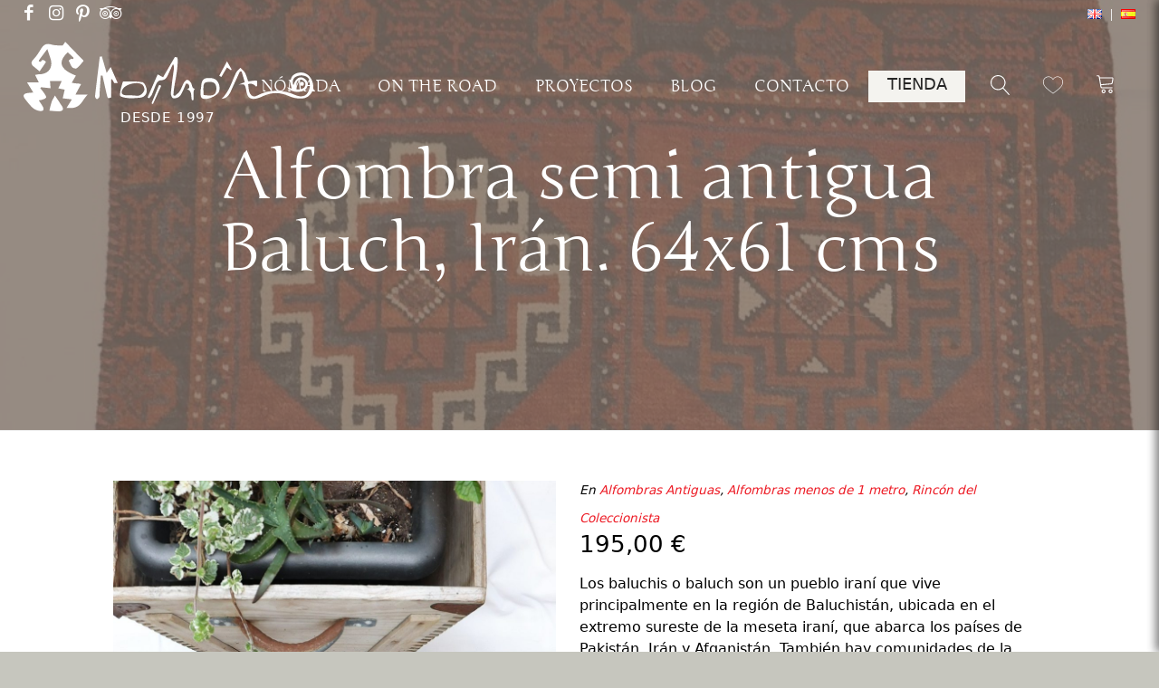

--- FILE ---
content_type: text/html; charset=UTF-8
request_url: https://www.nomada.biz/es/producto/alfombra-baluch-vintage-iran-64x61-cms/
body_size: 20344
content:
<!DOCTYPE html>
<html lang="es-ES" prefix="og: https://ogp.me/ns#" class="html_stretched responsive av-preloader-disabled  html_header_top html_logo_left html_main_nav_header html_menu_right html_custom html_header_sticky html_header_shrinking html_header_topbar_active html_mobile_menu_phone html_header_searchicon_disabled html_content_align_center html_header_unstick_top html_header_stretch html_minimal_header html_av-overlay-side html_av-overlay-side-classic html_av-submenu-noclone html_entry_id_26020 av-cookies-no-cookie-consent av-no-preview av-default-lightbox html_text_menu_active av-mobile-menu-switch-default">
<head>
<meta charset="UTF-8" />
<meta name="robots" content="index, follow" />


<!-- mobile setting -->
<meta name="viewport" content="width=device-width, initial-scale=1">

<!-- Scripts/CSS and wp_head hook -->
<link rel="alternate" href="https://www.nomada.biz/en/producto/vintage-baluch-rug-from-iran-64x61-cms/" hreflang="en" />
<link rel="alternate" href="https://www.nomada.biz/es/producto/alfombra-baluch-vintage-iran-64x61-cms/" hreflang="es" />

<!-- Optimización para motores de búsqueda de Rank Math -  https://rankmath.com/ -->
<title>Alfombra semi antigua Baluch, Irán. 64x61 cms &bull; Nómada</title>
<meta name="description" content="Los baluchis o baluch son un pueblo iraní que vive principalmente en la región de Baluchistán, ubicada en el extremo sureste de la meseta iraní, que abarca los países de Pakistán, Irán y Afganistán. También hay comunidades de la diáspora baluchis en las regiones vecinas, incluida la India, Turkmenistán y la Península Arábiga. Esta alfombra semi antigua tiene un diseño poco común. Todos los tintes son naturales. Tamaño: 64x61 cms Origen: tribu Baluch, Irán Tejido en los años 1950"/>
<meta name="robots" content="follow, index, max-snippet:-1, max-video-preview:-1, max-image-preview:large"/>
<link rel="canonical" href="https://www.nomada.biz/es/producto/alfombra-baluch-vintage-iran-64x61-cms/" />
<meta property="og:locale" content="es_ES" />
<meta property="og:type" content="product" />
<meta property="og:title" content="Alfombra semi antigua Baluch, Irán. 64x61 cms &bull; Nómada" />
<meta property="og:description" content="Los baluchis o baluch son un pueblo iraní que vive principalmente en la región de Baluchistán, ubicada en el extremo sureste de la meseta iraní, que abarca los países de Pakistán, Irán y Afganistán. También hay comunidades de la diáspora baluchis en las regiones vecinas, incluida la India, Turkmenistán y la Península Arábiga. Esta alfombra semi antigua tiene un diseño poco común. Todos los tintes son naturales. Tamaño: 64x61 cms Origen: tribu Baluch, Irán Tejido en los años 1950" />
<meta property="og:url" content="https://www.nomada.biz/es/producto/alfombra-baluch-vintage-iran-64x61-cms/" />
<meta property="og:site_name" content="Nómada" />
<meta property="og:updated_time" content="2024-03-09T16:23:03+01:00" />
<meta property="og:image" content="https://www.nomada.biz/wp-content/uploads/2021/11/A1807165-A.jpg" />
<meta property="og:image:secure_url" content="https://www.nomada.biz/wp-content/uploads/2021/11/A1807165-A.jpg" />
<meta property="og:image:width" content="1000" />
<meta property="og:image:height" content="1500" />
<meta property="og:image:alt" content="Alfombra semi antigua Baluch" />
<meta property="og:image:type" content="image/jpeg" />
<meta property="product:price:amount" content="195" />
<meta property="product:price:currency" content="EUR" />
<meta property="product:availability" content="instock" />
<meta name="twitter:card" content="summary_large_image" />
<meta name="twitter:title" content="Alfombra semi antigua Baluch, Irán. 64x61 cms &bull; Nómada" />
<meta name="twitter:description" content="Los baluchis o baluch son un pueblo iraní que vive principalmente en la región de Baluchistán, ubicada en el extremo sureste de la meseta iraní, que abarca los países de Pakistán, Irán y Afganistán. También hay comunidades de la diáspora baluchis en las regiones vecinas, incluida la India, Turkmenistán y la Península Arábiga. Esta alfombra semi antigua tiene un diseño poco común. Todos los tintes son naturales. Tamaño: 64x61 cms Origen: tribu Baluch, Irán Tejido en los años 1950" />
<meta name="twitter:image" content="https://www.nomada.biz/wp-content/uploads/2021/11/A1807165-A.jpg" />
<script type="application/ld+json" class="rank-math-schema">{"@context":"https://schema.org","@graph":[{"@type":"Place","@id":"https://www.nomada.biz/#place","address":{"@type":"PostalAddress","streetAddress":"Calle 31 de Agosto, 24 bajo","addressLocality":"San Sebasti\u00e1n","addressRegion":"Gipuzkoa Pa\u00eds Vasco","postalCode":"20003","addressCountry":"Espa\u00f1a"}},{"@type":["HomeGoodsStore","Organization"],"@id":"https://www.nomada.biz/#organization","name":"Alfombras y kilims N\u00f3mada","url":"https://www.nomada.biz","email":"tribal@nomada.biz","address":{"@type":"PostalAddress","streetAddress":"Calle 31 de Agosto, 24 bajo","addressLocality":"San Sebasti\u00e1n","addressRegion":"Gipuzkoa Pa\u00eds Vasco","postalCode":"20003","addressCountry":"Espa\u00f1a"},"openingHours":["Monday,Tuesday,Wednesday,Thursday,Friday,Saturday 10:30-19:30"],"location":{"@id":"https://www.nomada.biz/#place"},"telephone":"00 34 943426152"},{"@type":"WebSite","@id":"https://www.nomada.biz/#website","url":"https://www.nomada.biz","name":"Alfombras y kilims N\u00f3mada","publisher":{"@id":"https://www.nomada.biz/#organization"},"inLanguage":"es"},{"@type":"ImageObject","@id":"https://www.nomada.biz/wp-content/uploads/2021/11/A1807165-A.jpg","url":"https://www.nomada.biz/wp-content/uploads/2021/11/A1807165-A.jpg","width":"1000","height":"1500","inLanguage":"es"},{"@type":"BreadcrumbList","@id":"https://www.nomada.biz/es/producto/alfombra-baluch-vintage-iran-64x61-cms/#breadcrumb","itemListElement":[{"@type":"ListItem","position":"1","item":{"@id":"/","name":"Inicio"}},{"@type":"ListItem","position":"2","item":{"@id":"https://www.nomada.biz/es/categoria-producto/alfombras-antiguas-home/","name":"Alfombras Antiguas"}},{"@type":"ListItem","position":"3","item":{"@id":"https://www.nomada.biz/es/producto/alfombra-baluch-vintage-iran-64x61-cms/","name":"Alfombra semi antigua Baluch, Ir\u00e1n. 64&#215;61 cms"}}]},{"@type":"ItemPage","@id":"https://www.nomada.biz/es/producto/alfombra-baluch-vintage-iran-64x61-cms/#webpage","url":"https://www.nomada.biz/es/producto/alfombra-baluch-vintage-iran-64x61-cms/","name":"Alfombra semi antigua Baluch, Ir\u00e1n. 64x61 cms &bull; N\u00f3mada","datePublished":"2021-11-05T14:23:42+01:00","dateModified":"2024-03-09T16:23:03+01:00","isPartOf":{"@id":"https://www.nomada.biz/#website"},"primaryImageOfPage":{"@id":"https://www.nomada.biz/wp-content/uploads/2021/11/A1807165-A.jpg"},"inLanguage":"es","breadcrumb":{"@id":"https://www.nomada.biz/es/producto/alfombra-baluch-vintage-iran-64x61-cms/#breadcrumb"}},{"@type":"Product","name":"Alfombra semi antigua Baluch, Ir\u00e1n. 64x61 cms &bull; N\u00f3mada","description":"Los baluchis o baluch son un pueblo iran\u00ed que vive principalmente en la regi\u00f3n de Baluchist\u00e1n, ubicada en el extremo sureste de la meseta iran\u00ed, que abarca los pa\u00edses de Pakist\u00e1n, Ir\u00e1n y Afganist\u00e1n. Tambi\u00e9n hay comunidades de la di\u00e1spora baluchis en las regiones vecinas, incluida la India, Turkmenist\u00e1n y la Pen\u00ednsula Ar\u00e1biga. Esta alfombra semi antigua tiene un dise\u00f1o poco com\u00fan. Todos los tintes son naturales. Tama\u00f1o: 64x61 cms Origen: tribu Baluch, Ir\u00e1n Tejido en los a\u00f1os 1950","sku":"A1807165","category":"Alfombras Antiguas","mainEntityOfPage":{"@id":"https://www.nomada.biz/es/producto/alfombra-baluch-vintage-iran-64x61-cms/#webpage"},"weight":{"@type":"QuantitativeValue","unitCode":"KGM","value":"1.2"},"image":[{"@type":"ImageObject","url":"https://www.nomada.biz/wp-content/uploads/2021/11/A1807165-A.jpg","height":"1500","width":"1000"},{"@type":"ImageObject","url":"https://www.nomada.biz/wp-content/uploads/2021/11/A1807165-B.jpg","height":"1500","width":"999"},{"@type":"ImageObject","url":"https://www.nomada.biz/wp-content/uploads/2021/11/A1807165-C.jpg","height":"1500","width":"1000"},{"@type":"ImageObject","url":"https://www.nomada.biz/wp-content/uploads/2021/11/A1807165-E.jpg","height":"1000","width":"1500"}],"offers":{"@type":"Offer","price":"195.00","priceCurrency":"EUR","priceValidUntil":"2027-12-31","availability":"http://schema.org/InStock","itemCondition":"NewCondition","url":"https://www.nomada.biz/es/producto/alfombra-baluch-vintage-iran-64x61-cms/","seller":{"@type":"Organization","@id":"https://www.nomada.biz/","name":"Alfombras y kilims N\u00f3mada","url":"https://www.nomada.biz","logo":""},"priceSpecification":{"price":"195","priceCurrency":"EUR","valueAddedTaxIncluded":"true"}},"@id":"https://www.nomada.biz/es/producto/alfombra-baluch-vintage-iran-64x61-cms/#richSnippet"}]}</script>
<!-- /Plugin Rank Math WordPress SEO -->

<link rel='dns-prefetch' href='//cdn.roomvo.com' />
<link rel="alternate" type="application/rss+xml" title="Nómada &raquo; Feed" href="https://www.nomada.biz/es/feed/" />
<link rel="alternate" type="application/rss+xml" title="Nómada &raquo; Feed de los comentarios" href="https://www.nomada.biz/es/comments/feed/" />
<link rel="alternate" title="oEmbed (JSON)" type="application/json+oembed" href="https://www.nomada.biz/wp-json/oembed/1.0/embed?url=https%3A%2F%2Fwww.nomada.biz%2Fes%2Fproducto%2Falfombra-baluch-vintage-iran-64x61-cms%2F" />
<link rel="alternate" title="oEmbed (XML)" type="text/xml+oembed" href="https://www.nomada.biz/wp-json/oembed/1.0/embed?url=https%3A%2F%2Fwww.nomada.biz%2Fes%2Fproducto%2Falfombra-baluch-vintage-iran-64x61-cms%2F&#038;format=xml" />
<style id='wp-img-auto-sizes-contain-inline-css' type='text/css'>
img:is([sizes=auto i],[sizes^="auto," i]){contain-intrinsic-size:3000px 1500px}
/*# sourceURL=wp-img-auto-sizes-contain-inline-css */
</style>
<link rel='stylesheet' id='avia-grid-css' href='https://www.nomada.biz/wp-content/themes/enfold/css/grid.min.css?ver=7.1.1' type='text/css' media='all' />
<link rel='stylesheet' id='avia-base-css' href='https://www.nomada.biz/wp-content/themes/enfold/css/base.min.css?ver=7.1.1' type='text/css' media='all' />
<link rel='stylesheet' id='avia-layout-css' href='https://www.nomada.biz/wp-content/themes/enfold/css/layout.min.css?ver=7.1.1' type='text/css' media='all' />
<link rel='stylesheet' id='avia-module-masonry-css' href='https://www.nomada.biz/wp-content/themes/enfold/config-templatebuilder/avia-shortcodes/masonry_entries/masonry_entries.min.css?ver=7.1.1' type='text/css' media='all' />
<link rel='stylesheet' id='avia-siteloader-css' href='https://www.nomada.biz/wp-content/themes/enfold/css/avia-snippet-site-preloader.min.css?ver=7.1.1' type='text/css' media='all' />
<link rel='stylesheet' id='avia-module-blog-css' href='https://www.nomada.biz/wp-content/themes/enfold/config-templatebuilder/avia-shortcodes/blog/blog.min.css?ver=7.1.1' type='text/css' media='all' />
<link rel='stylesheet' id='avia-module-postslider-css' href='https://www.nomada.biz/wp-content/themes/enfold/config-templatebuilder/avia-shortcodes/postslider/postslider.min.css?ver=7.1.1' type='text/css' media='all' />
<link rel='stylesheet' id='avia-module-button-css' href='https://www.nomada.biz/wp-content/themes/enfold/config-templatebuilder/avia-shortcodes/buttons/buttons.min.css?ver=7.1.1' type='text/css' media='all' />
<link rel='stylesheet' id='avia-module-comments-css' href='https://www.nomada.biz/wp-content/themes/enfold/config-templatebuilder/avia-shortcodes/comments/comments.min.css?ver=7.1.1' type='text/css' media='all' />
<link rel='stylesheet' id='avia-module-contact-css' href='https://www.nomada.biz/wp-content/themes/enfold/config-templatebuilder/avia-shortcodes/contact/contact.min.css?ver=7.1.1' type='text/css' media='all' />
<link rel='stylesheet' id='avia-module-slideshow-css' href='https://www.nomada.biz/wp-content/themes/enfold/config-templatebuilder/avia-shortcodes/slideshow/slideshow.min.css?ver=7.1.1' type='text/css' media='all' />
<link rel='stylesheet' id='avia-module-slideshow-contentpartner-css' href='https://www.nomada.biz/wp-content/themes/enfold/config-templatebuilder/avia-shortcodes/contentslider/contentslider.min.css?ver=7.1.1' type='text/css' media='all' />
<link rel='stylesheet' id='avia-module-gallery-css' href='https://www.nomada.biz/wp-content/themes/enfold/config-templatebuilder/avia-shortcodes/gallery/gallery.min.css?ver=7.1.1' type='text/css' media='all' />
<link rel='stylesheet' id='avia-module-gridrow-css' href='https://www.nomada.biz/wp-content/themes/enfold/config-templatebuilder/avia-shortcodes/grid_row/grid_row.min.css?ver=7.1.1' type='text/css' media='all' />
<link rel='stylesheet' id='avia-module-icon-css' href='https://www.nomada.biz/wp-content/themes/enfold/config-templatebuilder/avia-shortcodes/icon/icon.min.css?ver=7.1.1' type='text/css' media='all' />
<link rel='stylesheet' id='avia-module-image-css' href='https://www.nomada.biz/wp-content/themes/enfold/config-templatebuilder/avia-shortcodes/image/image.min.css?ver=7.1.1' type='text/css' media='all' />
<link rel='stylesheet' id='avia-module-catalogue-css' href='https://www.nomada.biz/wp-content/themes/enfold/config-templatebuilder/avia-shortcodes/catalogue/catalogue.min.css?ver=7.1.1' type='text/css' media='all' />
<link rel='stylesheet' id='avia-module-slideshow-ls-css' href='https://www.nomada.biz/wp-content/themes/enfold/config-templatebuilder/avia-shortcodes/slideshow_layerslider/slideshow_layerslider.min.css?ver=7.1.1' type='text/css' media='all' />
<link rel='stylesheet' id='avia-module-social-css' href='https://www.nomada.biz/wp-content/themes/enfold/config-templatebuilder/avia-shortcodes/social_share/social_share.min.css?ver=7.1.1' type='text/css' media='all' />
<link rel='stylesheet' id='avia-module-tabs-css' href='https://www.nomada.biz/wp-content/themes/enfold/config-templatebuilder/avia-shortcodes/tabs/tabs.min.css?ver=7.1.1' type='text/css' media='all' />
<link rel='stylesheet' id='avia-module-video-css' href='https://www.nomada.biz/wp-content/themes/enfold/config-templatebuilder/avia-shortcodes/video/video.min.css?ver=7.1.1' type='text/css' media='all' />
<link rel='stylesheet' id='sbi_styles-css' href='https://www.nomada.biz/wp-content/plugins/instagram-feed/css/sbi-styles.min.css?ver=6.10.0' type='text/css' media='all' />
<link rel='stylesheet' id='avia-scs-css' href='https://www.nomada.biz/wp-content/themes/enfold/css/shortcodes.min.css?ver=7.1.1' type='text/css' media='all' />
<link rel='stylesheet' id='avia-woocommerce-css-css' href='https://www.nomada.biz/wp-content/themes/enfold/config-woocommerce/woocommerce-mod.min.css?ver=7.1.1' type='text/css' media='all' />
<style id='wp-emoji-styles-inline-css' type='text/css'>

	img.wp-smiley, img.emoji {
		display: inline !important;
		border: none !important;
		box-shadow: none !important;
		height: 1em !important;
		width: 1em !important;
		margin: 0 0.07em !important;
		vertical-align: -0.1em !important;
		background: none !important;
		padding: 0 !important;
	}
/*# sourceURL=wp-emoji-styles-inline-css */
</style>
<style id='wp-block-library-inline-css' type='text/css'>
:root{--wp-block-synced-color:#7a00df;--wp-block-synced-color--rgb:122,0,223;--wp-bound-block-color:var(--wp-block-synced-color);--wp-editor-canvas-background:#ddd;--wp-admin-theme-color:#007cba;--wp-admin-theme-color--rgb:0,124,186;--wp-admin-theme-color-darker-10:#006ba1;--wp-admin-theme-color-darker-10--rgb:0,107,160.5;--wp-admin-theme-color-darker-20:#005a87;--wp-admin-theme-color-darker-20--rgb:0,90,135;--wp-admin-border-width-focus:2px}@media (min-resolution:192dpi){:root{--wp-admin-border-width-focus:1.5px}}.wp-element-button{cursor:pointer}:root .has-very-light-gray-background-color{background-color:#eee}:root .has-very-dark-gray-background-color{background-color:#313131}:root .has-very-light-gray-color{color:#eee}:root .has-very-dark-gray-color{color:#313131}:root .has-vivid-green-cyan-to-vivid-cyan-blue-gradient-background{background:linear-gradient(135deg,#00d084,#0693e3)}:root .has-purple-crush-gradient-background{background:linear-gradient(135deg,#34e2e4,#4721fb 50%,#ab1dfe)}:root .has-hazy-dawn-gradient-background{background:linear-gradient(135deg,#faaca8,#dad0ec)}:root .has-subdued-olive-gradient-background{background:linear-gradient(135deg,#fafae1,#67a671)}:root .has-atomic-cream-gradient-background{background:linear-gradient(135deg,#fdd79a,#004a59)}:root .has-nightshade-gradient-background{background:linear-gradient(135deg,#330968,#31cdcf)}:root .has-midnight-gradient-background{background:linear-gradient(135deg,#020381,#2874fc)}:root{--wp--preset--font-size--normal:16px;--wp--preset--font-size--huge:42px}.has-regular-font-size{font-size:1em}.has-larger-font-size{font-size:2.625em}.has-normal-font-size{font-size:var(--wp--preset--font-size--normal)}.has-huge-font-size{font-size:var(--wp--preset--font-size--huge)}.has-text-align-center{text-align:center}.has-text-align-left{text-align:left}.has-text-align-right{text-align:right}.has-fit-text{white-space:nowrap!important}#end-resizable-editor-section{display:none}.aligncenter{clear:both}.items-justified-left{justify-content:flex-start}.items-justified-center{justify-content:center}.items-justified-right{justify-content:flex-end}.items-justified-space-between{justify-content:space-between}.screen-reader-text{border:0;clip-path:inset(50%);height:1px;margin:-1px;overflow:hidden;padding:0;position:absolute;width:1px;word-wrap:normal!important}.screen-reader-text:focus{background-color:#ddd;clip-path:none;color:#444;display:block;font-size:1em;height:auto;left:5px;line-height:normal;padding:15px 23px 14px;text-decoration:none;top:5px;width:auto;z-index:100000}html :where(.has-border-color){border-style:solid}html :where([style*=border-top-color]){border-top-style:solid}html :where([style*=border-right-color]){border-right-style:solid}html :where([style*=border-bottom-color]){border-bottom-style:solid}html :where([style*=border-left-color]){border-left-style:solid}html :where([style*=border-width]){border-style:solid}html :where([style*=border-top-width]){border-top-style:solid}html :where([style*=border-right-width]){border-right-style:solid}html :where([style*=border-bottom-width]){border-bottom-style:solid}html :where([style*=border-left-width]){border-left-style:solid}html :where(img[class*=wp-image-]){height:auto;max-width:100%}:where(figure){margin:0 0 1em}html :where(.is-position-sticky){--wp-admin--admin-bar--position-offset:var(--wp-admin--admin-bar--height,0px)}@media screen and (max-width:600px){html :where(.is-position-sticky){--wp-admin--admin-bar--position-offset:0px}}

/*# sourceURL=wp-block-library-inline-css */
</style><link rel='stylesheet' id='wc-blocks-style-css' href='https://www.nomada.biz/wp-content/plugins/woocommerce/assets/client/blocks/wc-blocks.css?ver=wc-10.4.3' type='text/css' media='all' />
<style id='global-styles-inline-css' type='text/css'>
:root{--wp--preset--aspect-ratio--square: 1;--wp--preset--aspect-ratio--4-3: 4/3;--wp--preset--aspect-ratio--3-4: 3/4;--wp--preset--aspect-ratio--3-2: 3/2;--wp--preset--aspect-ratio--2-3: 2/3;--wp--preset--aspect-ratio--16-9: 16/9;--wp--preset--aspect-ratio--9-16: 9/16;--wp--preset--color--black: #000000;--wp--preset--color--cyan-bluish-gray: #abb8c3;--wp--preset--color--white: #ffffff;--wp--preset--color--pale-pink: #f78da7;--wp--preset--color--vivid-red: #cf2e2e;--wp--preset--color--luminous-vivid-orange: #ff6900;--wp--preset--color--luminous-vivid-amber: #fcb900;--wp--preset--color--light-green-cyan: #7bdcb5;--wp--preset--color--vivid-green-cyan: #00d084;--wp--preset--color--pale-cyan-blue: #8ed1fc;--wp--preset--color--vivid-cyan-blue: #0693e3;--wp--preset--color--vivid-purple: #9b51e0;--wp--preset--color--metallic-red: #b02b2c;--wp--preset--color--maximum-yellow-red: #edae44;--wp--preset--color--yellow-sun: #eeee22;--wp--preset--color--palm-leaf: #83a846;--wp--preset--color--aero: #7bb0e7;--wp--preset--color--old-lavender: #745f7e;--wp--preset--color--steel-teal: #5f8789;--wp--preset--color--raspberry-pink: #d65799;--wp--preset--color--medium-turquoise: #4ecac2;--wp--preset--gradient--vivid-cyan-blue-to-vivid-purple: linear-gradient(135deg,rgb(6,147,227) 0%,rgb(155,81,224) 100%);--wp--preset--gradient--light-green-cyan-to-vivid-green-cyan: linear-gradient(135deg,rgb(122,220,180) 0%,rgb(0,208,130) 100%);--wp--preset--gradient--luminous-vivid-amber-to-luminous-vivid-orange: linear-gradient(135deg,rgb(252,185,0) 0%,rgb(255,105,0) 100%);--wp--preset--gradient--luminous-vivid-orange-to-vivid-red: linear-gradient(135deg,rgb(255,105,0) 0%,rgb(207,46,46) 100%);--wp--preset--gradient--very-light-gray-to-cyan-bluish-gray: linear-gradient(135deg,rgb(238,238,238) 0%,rgb(169,184,195) 100%);--wp--preset--gradient--cool-to-warm-spectrum: linear-gradient(135deg,rgb(74,234,220) 0%,rgb(151,120,209) 20%,rgb(207,42,186) 40%,rgb(238,44,130) 60%,rgb(251,105,98) 80%,rgb(254,248,76) 100%);--wp--preset--gradient--blush-light-purple: linear-gradient(135deg,rgb(255,206,236) 0%,rgb(152,150,240) 100%);--wp--preset--gradient--blush-bordeaux: linear-gradient(135deg,rgb(254,205,165) 0%,rgb(254,45,45) 50%,rgb(107,0,62) 100%);--wp--preset--gradient--luminous-dusk: linear-gradient(135deg,rgb(255,203,112) 0%,rgb(199,81,192) 50%,rgb(65,88,208) 100%);--wp--preset--gradient--pale-ocean: linear-gradient(135deg,rgb(255,245,203) 0%,rgb(182,227,212) 50%,rgb(51,167,181) 100%);--wp--preset--gradient--electric-grass: linear-gradient(135deg,rgb(202,248,128) 0%,rgb(113,206,126) 100%);--wp--preset--gradient--midnight: linear-gradient(135deg,rgb(2,3,129) 0%,rgb(40,116,252) 100%);--wp--preset--font-size--small: 1rem;--wp--preset--font-size--medium: 1.125rem;--wp--preset--font-size--large: 1.75rem;--wp--preset--font-size--x-large: clamp(1.75rem, 3vw, 2.25rem);--wp--preset--spacing--20: 0.44rem;--wp--preset--spacing--30: 0.67rem;--wp--preset--spacing--40: 1rem;--wp--preset--spacing--50: 1.5rem;--wp--preset--spacing--60: 2.25rem;--wp--preset--spacing--70: 3.38rem;--wp--preset--spacing--80: 5.06rem;--wp--preset--shadow--natural: 6px 6px 9px rgba(0, 0, 0, 0.2);--wp--preset--shadow--deep: 12px 12px 50px rgba(0, 0, 0, 0.4);--wp--preset--shadow--sharp: 6px 6px 0px rgba(0, 0, 0, 0.2);--wp--preset--shadow--outlined: 6px 6px 0px -3px rgb(255, 255, 255), 6px 6px rgb(0, 0, 0);--wp--preset--shadow--crisp: 6px 6px 0px rgb(0, 0, 0);}:root { --wp--style--global--content-size: initial;--wp--style--global--wide-size: initial; }:where(body) { margin: 0; }.wp-site-blocks > .alignleft { float: left; margin-right: 2em; }.wp-site-blocks > .alignright { float: right; margin-left: 2em; }.wp-site-blocks > .aligncenter { justify-content: center; margin-left: auto; margin-right: auto; }body .is-layout-flex{display: flex;}body .is-layout-grid{display: grid;}body{padding-top: 0px;padding-right: 0px;padding-bottom: 0px;padding-left: 0px;}a:where(:not(.wp-element-button)){text-decoration: underline;}:root :where(.wp-element-button, .wp-block-button__link){background-color: #32373c;border-width: 0;color: #fff;font-family: inherit;font-size: inherit;font-style: inherit;font-weight: inherit;letter-spacing: inherit;line-height: inherit;padding-top: calc(0.667em + 2px);padding-right: calc(1.333em + 2px);padding-bottom: calc(0.667em + 2px);padding-left: calc(1.333em + 2px);text-decoration: none;text-transform: inherit;}.has-black-color{color: var(--wp--preset--color--black) !important;}.has-cyan-bluish-gray-color{color: var(--wp--preset--color--cyan-bluish-gray) !important;}.has-white-color{color: var(--wp--preset--color--white) !important;}.has-pale-pink-color{color: var(--wp--preset--color--pale-pink) !important;}.has-vivid-red-color{color: var(--wp--preset--color--vivid-red) !important;}.has-luminous-vivid-orange-color{color: var(--wp--preset--color--luminous-vivid-orange) !important;}.has-luminous-vivid-amber-color{color: var(--wp--preset--color--luminous-vivid-amber) !important;}.has-light-green-cyan-color{color: var(--wp--preset--color--light-green-cyan) !important;}.has-vivid-green-cyan-color{color: var(--wp--preset--color--vivid-green-cyan) !important;}.has-pale-cyan-blue-color{color: var(--wp--preset--color--pale-cyan-blue) !important;}.has-vivid-cyan-blue-color{color: var(--wp--preset--color--vivid-cyan-blue) !important;}.has-vivid-purple-color{color: var(--wp--preset--color--vivid-purple) !important;}.has-metallic-red-color{color: var(--wp--preset--color--metallic-red) !important;}.has-maximum-yellow-red-color{color: var(--wp--preset--color--maximum-yellow-red) !important;}.has-yellow-sun-color{color: var(--wp--preset--color--yellow-sun) !important;}.has-palm-leaf-color{color: var(--wp--preset--color--palm-leaf) !important;}.has-aero-color{color: var(--wp--preset--color--aero) !important;}.has-old-lavender-color{color: var(--wp--preset--color--old-lavender) !important;}.has-steel-teal-color{color: var(--wp--preset--color--steel-teal) !important;}.has-raspberry-pink-color{color: var(--wp--preset--color--raspberry-pink) !important;}.has-medium-turquoise-color{color: var(--wp--preset--color--medium-turquoise) !important;}.has-black-background-color{background-color: var(--wp--preset--color--black) !important;}.has-cyan-bluish-gray-background-color{background-color: var(--wp--preset--color--cyan-bluish-gray) !important;}.has-white-background-color{background-color: var(--wp--preset--color--white) !important;}.has-pale-pink-background-color{background-color: var(--wp--preset--color--pale-pink) !important;}.has-vivid-red-background-color{background-color: var(--wp--preset--color--vivid-red) !important;}.has-luminous-vivid-orange-background-color{background-color: var(--wp--preset--color--luminous-vivid-orange) !important;}.has-luminous-vivid-amber-background-color{background-color: var(--wp--preset--color--luminous-vivid-amber) !important;}.has-light-green-cyan-background-color{background-color: var(--wp--preset--color--light-green-cyan) !important;}.has-vivid-green-cyan-background-color{background-color: var(--wp--preset--color--vivid-green-cyan) !important;}.has-pale-cyan-blue-background-color{background-color: var(--wp--preset--color--pale-cyan-blue) !important;}.has-vivid-cyan-blue-background-color{background-color: var(--wp--preset--color--vivid-cyan-blue) !important;}.has-vivid-purple-background-color{background-color: var(--wp--preset--color--vivid-purple) !important;}.has-metallic-red-background-color{background-color: var(--wp--preset--color--metallic-red) !important;}.has-maximum-yellow-red-background-color{background-color: var(--wp--preset--color--maximum-yellow-red) !important;}.has-yellow-sun-background-color{background-color: var(--wp--preset--color--yellow-sun) !important;}.has-palm-leaf-background-color{background-color: var(--wp--preset--color--palm-leaf) !important;}.has-aero-background-color{background-color: var(--wp--preset--color--aero) !important;}.has-old-lavender-background-color{background-color: var(--wp--preset--color--old-lavender) !important;}.has-steel-teal-background-color{background-color: var(--wp--preset--color--steel-teal) !important;}.has-raspberry-pink-background-color{background-color: var(--wp--preset--color--raspberry-pink) !important;}.has-medium-turquoise-background-color{background-color: var(--wp--preset--color--medium-turquoise) !important;}.has-black-border-color{border-color: var(--wp--preset--color--black) !important;}.has-cyan-bluish-gray-border-color{border-color: var(--wp--preset--color--cyan-bluish-gray) !important;}.has-white-border-color{border-color: var(--wp--preset--color--white) !important;}.has-pale-pink-border-color{border-color: var(--wp--preset--color--pale-pink) !important;}.has-vivid-red-border-color{border-color: var(--wp--preset--color--vivid-red) !important;}.has-luminous-vivid-orange-border-color{border-color: var(--wp--preset--color--luminous-vivid-orange) !important;}.has-luminous-vivid-amber-border-color{border-color: var(--wp--preset--color--luminous-vivid-amber) !important;}.has-light-green-cyan-border-color{border-color: var(--wp--preset--color--light-green-cyan) !important;}.has-vivid-green-cyan-border-color{border-color: var(--wp--preset--color--vivid-green-cyan) !important;}.has-pale-cyan-blue-border-color{border-color: var(--wp--preset--color--pale-cyan-blue) !important;}.has-vivid-cyan-blue-border-color{border-color: var(--wp--preset--color--vivid-cyan-blue) !important;}.has-vivid-purple-border-color{border-color: var(--wp--preset--color--vivid-purple) !important;}.has-metallic-red-border-color{border-color: var(--wp--preset--color--metallic-red) !important;}.has-maximum-yellow-red-border-color{border-color: var(--wp--preset--color--maximum-yellow-red) !important;}.has-yellow-sun-border-color{border-color: var(--wp--preset--color--yellow-sun) !important;}.has-palm-leaf-border-color{border-color: var(--wp--preset--color--palm-leaf) !important;}.has-aero-border-color{border-color: var(--wp--preset--color--aero) !important;}.has-old-lavender-border-color{border-color: var(--wp--preset--color--old-lavender) !important;}.has-steel-teal-border-color{border-color: var(--wp--preset--color--steel-teal) !important;}.has-raspberry-pink-border-color{border-color: var(--wp--preset--color--raspberry-pink) !important;}.has-medium-turquoise-border-color{border-color: var(--wp--preset--color--medium-turquoise) !important;}.has-vivid-cyan-blue-to-vivid-purple-gradient-background{background: var(--wp--preset--gradient--vivid-cyan-blue-to-vivid-purple) !important;}.has-light-green-cyan-to-vivid-green-cyan-gradient-background{background: var(--wp--preset--gradient--light-green-cyan-to-vivid-green-cyan) !important;}.has-luminous-vivid-amber-to-luminous-vivid-orange-gradient-background{background: var(--wp--preset--gradient--luminous-vivid-amber-to-luminous-vivid-orange) !important;}.has-luminous-vivid-orange-to-vivid-red-gradient-background{background: var(--wp--preset--gradient--luminous-vivid-orange-to-vivid-red) !important;}.has-very-light-gray-to-cyan-bluish-gray-gradient-background{background: var(--wp--preset--gradient--very-light-gray-to-cyan-bluish-gray) !important;}.has-cool-to-warm-spectrum-gradient-background{background: var(--wp--preset--gradient--cool-to-warm-spectrum) !important;}.has-blush-light-purple-gradient-background{background: var(--wp--preset--gradient--blush-light-purple) !important;}.has-blush-bordeaux-gradient-background{background: var(--wp--preset--gradient--blush-bordeaux) !important;}.has-luminous-dusk-gradient-background{background: var(--wp--preset--gradient--luminous-dusk) !important;}.has-pale-ocean-gradient-background{background: var(--wp--preset--gradient--pale-ocean) !important;}.has-electric-grass-gradient-background{background: var(--wp--preset--gradient--electric-grass) !important;}.has-midnight-gradient-background{background: var(--wp--preset--gradient--midnight) !important;}.has-small-font-size{font-size: var(--wp--preset--font-size--small) !important;}.has-medium-font-size{font-size: var(--wp--preset--font-size--medium) !important;}.has-large-font-size{font-size: var(--wp--preset--font-size--large) !important;}.has-x-large-font-size{font-size: var(--wp--preset--font-size--x-large) !important;}
/*# sourceURL=global-styles-inline-css */
</style>

<style id='woocommerce-inline-inline-css' type='text/css'>
.woocommerce form .form-row .required { visibility: visible; }
/*# sourceURL=woocommerce-inline-inline-css */
</style>
<link rel='stylesheet' id='slickcss-css' href='https://www.nomada.biz/wp-content/themes/nomad/js/slick/slick.css?ver=6.9' type='text/css' media='all' />
<link rel='stylesheet' id='avia-fold-unfold-css' href='https://www.nomada.biz/wp-content/themes/enfold/css/avia-snippet-fold-unfold.min.css?ver=7.1.1' type='text/css' media='all' />
<link rel='stylesheet' id='avia-popup-css-css' href='https://www.nomada.biz/wp-content/themes/enfold/js/aviapopup/magnific-popup.min.css?ver=7.1.1' type='text/css' media='screen' />
<link rel='stylesheet' id='avia-lightbox-css' href='https://www.nomada.biz/wp-content/themes/enfold/css/avia-snippet-lightbox.min.css?ver=7.1.1' type='text/css' media='screen' />
<link rel='stylesheet' id='avia-widget-css-css' href='https://www.nomada.biz/wp-content/themes/enfold/css/avia-snippet-widget.min.css?ver=7.1.1' type='text/css' media='screen' />
<link rel='stylesheet' id='avia-dynamic-css' href='https://www.nomada.biz/wp-content/uploads/dynamic_avia/nomad.css?ver=696b642bcc6de' type='text/css' media='all' />
<link rel='stylesheet' id='avia-custom-css' href='https://www.nomada.biz/wp-content/themes/enfold/css/custom.css?ver=7.1.1' type='text/css' media='all' />
<link rel='stylesheet' id='avia-style-css' href='https://www.nomada.biz/wp-content/themes/nomad/style.css?ver=7.1.1' type='text/css' media='all' />
<link rel='stylesheet' id='taxopress-frontend-css-css' href='https://www.nomada.biz/wp-content/plugins/simple-tags/assets/frontend/css/frontend.css?ver=3.37.2' type='text/css' media='all' />
<script type="text/javascript" src="https://www.nomada.biz/wp-includes/js/jquery/jquery.min.js?ver=3.7.1" id="jquery-core-js"></script>
<script type="text/javascript" src="https://www.nomada.biz/wp-includes/js/jquery/jquery-migrate.min.js?ver=3.4.1" id="jquery-migrate-js"></script>
<script type="text/javascript" src="https://www.nomada.biz/wp-content/plugins/woocommerce/assets/js/js-cookie/js.cookie.min.js?ver=2.1.4-wc.10.4.3" id="wc-js-cookie-js" defer="defer" data-wp-strategy="defer"></script>
<script type="text/javascript" id="wc-cart-fragments-js-extra">
/* <![CDATA[ */
var wc_cart_fragments_params = {"ajax_url":"/wp-admin/admin-ajax.php","wc_ajax_url":"/es/?wc-ajax=%%endpoint%%","cart_hash_key":"wc_cart_hash_87e918a0de229f756a6a05e72233490b","fragment_name":"wc_fragments_87e918a0de229f756a6a05e72233490b","request_timeout":"5000"};
//# sourceURL=wc-cart-fragments-js-extra
/* ]]> */
</script>
<script type="text/javascript" src="https://www.nomada.biz/wp-content/plugins/woocommerce/assets/js/frontend/cart-fragments.min.js?ver=10.4.3" id="wc-cart-fragments-js" defer="defer" data-wp-strategy="defer"></script>
<script type="text/javascript" src="https://www.nomada.biz/wp-content/plugins/woocommerce/assets/js/jquery-blockui/jquery.blockUI.min.js?ver=2.7.0-wc.10.4.3" id="wc-jquery-blockui-js" defer="defer" data-wp-strategy="defer"></script>
<script type="text/javascript" id="wc-add-to-cart-js-extra">
/* <![CDATA[ */
var wc_add_to_cart_params = {"ajax_url":"/wp-admin/admin-ajax.php","wc_ajax_url":"/es/?wc-ajax=%%endpoint%%","i18n_view_cart":"Ver carrito","cart_url":"https://www.nomada.biz/es/carrito/","is_cart":"","cart_redirect_after_add":"yes"};
//# sourceURL=wc-add-to-cart-js-extra
/* ]]> */
</script>
<script type="text/javascript" src="https://www.nomada.biz/wp-content/plugins/woocommerce/assets/js/frontend/add-to-cart.min.js?ver=10.4.3" id="wc-add-to-cart-js" defer="defer" data-wp-strategy="defer"></script>
<script type="text/javascript" src="https://www.nomada.biz/wp-content/plugins/woocommerce/assets/js/flexslider/jquery.flexslider.min.js?ver=2.7.2-wc.10.4.3" id="wc-flexslider-js" defer="defer" data-wp-strategy="defer"></script>
<script type="text/javascript" id="wc-single-product-js-extra">
/* <![CDATA[ */
var wc_single_product_params = {"i18n_required_rating_text":"Por favor elige una puntuaci\u00f3n","i18n_rating_options":["1 de 5 estrellas","2 de 5 estrellas","3 de 5 estrellas","4 de 5 estrellas","5 de 5 estrellas"],"i18n_product_gallery_trigger_text":"Ver galer\u00eda de im\u00e1genes a pantalla completa","review_rating_required":"yes","flexslider":{"rtl":false,"animation":"slide","smoothHeight":true,"directionNav":true,"controlNav":"thumbnails","slideshow":false,"animationSpeed":500,"animationLoop":false,"allowOneSlide":false},"zoom_enabled":"","zoom_options":[],"photoswipe_enabled":"","photoswipe_options":{"shareEl":false,"closeOnScroll":false,"history":false,"hideAnimationDuration":0,"showAnimationDuration":0},"flexslider_enabled":"1"};
//# sourceURL=wc-single-product-js-extra
/* ]]> */
</script>
<script type="text/javascript" src="https://www.nomada.biz/wp-content/plugins/woocommerce/assets/js/frontend/single-product.min.js?ver=10.4.3" id="wc-single-product-js" defer="defer" data-wp-strategy="defer"></script>
<script type="text/javascript" id="woocommerce-js-extra">
/* <![CDATA[ */
var woocommerce_params = {"ajax_url":"/wp-admin/admin-ajax.php","wc_ajax_url":"/es/?wc-ajax=%%endpoint%%","i18n_password_show":"Mostrar contrase\u00f1a","i18n_password_hide":"Ocultar contrase\u00f1a"};
//# sourceURL=woocommerce-js-extra
/* ]]> */
</script>
<script type="text/javascript" src="https://www.nomada.biz/wp-content/plugins/woocommerce/assets/js/frontend/woocommerce.min.js?ver=10.4.3" id="woocommerce-js" defer="defer" data-wp-strategy="defer"></script>
<script type="text/javascript" src="https://cdn.roomvo.com/static/scripts/b2b/nomadabiz.js?ver=6.9" id="roomvo-js"></script>
<script type="text/javascript" src="https://www.nomada.biz/wp-content/themes/enfold/js/avia-js.min.js?ver=7.1.1" id="avia-js-js"></script>
<script type="text/javascript" src="https://www.nomada.biz/wp-content/themes/enfold/js/avia-compat.min.js?ver=7.1.1" id="avia-compat-js"></script>
<script type="text/javascript" src="https://www.nomada.biz/wp-content/plugins/simple-tags/assets/frontend/js/frontend.js?ver=3.37.2" id="taxopress-frontend-js-js"></script>
<link rel="https://api.w.org/" href="https://www.nomada.biz/wp-json/" /><link rel="alternate" title="JSON" type="application/json" href="https://www.nomada.biz/wp-json/wp/v2/product/26020" /><link rel="EditURI" type="application/rsd+xml" title="RSD" href="https://www.nomada.biz/xmlrpc.php?rsd" />
<meta name="generator" content="WordPress 6.9" />
<link rel='shortlink' href='https://www.nomada.biz/?p=26020' />
<!-- Google Tag Manager -->
<!-- End Google Tag Manager -->

<link rel="icon" href="https://www.nomada.biz/wp-content/uploads/2025/06/cropped-favicon-1-100x100-1.png" type="image/png">
<!--[if lt IE 9]><script src="https://www.nomada.biz/wp-content/themes/enfold/js/html5shiv.js"></script><![endif]--><link rel="profile" href="https://gmpg.org/xfn/11" />
<link rel="alternate" type="application/rss+xml" title="Nómada RSS2 Feed" href="https://www.nomada.biz/es/feed/" />
<link rel="pingback" href="https://www.nomada.biz/xmlrpc.php" />

<style type='text/css' media='screen'>
 #top #header_main > .container, #top #header_main > .container .main_menu  .av-main-nav > li > a, #top #header_main #menu-item-shop .cart_dropdown_link{ height:125px; line-height: 125px; }
 .html_top_nav_header .av-logo-container{ height:125px;  }
 .html_header_top.html_header_sticky #top #wrap_all #main{ padding-top:153px; } 
</style>
	<noscript><style>.woocommerce-product-gallery{ opacity: 1 !important; }</style></noscript>
	<link rel="icon" href="https://www.nomada.biz/wp-content/uploads/2020/03/cropped-favicon-1-100x100.png" sizes="32x32" />
<link rel="icon" href="https://www.nomada.biz/wp-content/uploads/2020/03/cropped-favicon-1-300x300.png" sizes="192x192" />
<link rel="apple-touch-icon" href="https://www.nomada.biz/wp-content/uploads/2020/03/cropped-favicon-1-300x300.png" />
<meta name="msapplication-TileImage" content="https://www.nomada.biz/wp-content/uploads/2020/03/cropped-favicon-1-300x300.png" />
<style type="text/css">
		@font-face {font-family: 'entypo-fontello-enfold'; font-weight: normal; font-style: normal; font-display: auto;
		src: url('https://www.nomada.biz/wp-content/themes/enfold/config-templatebuilder/avia-template-builder/assets/fonts/entypo-fontello-enfold/entypo-fontello-enfold.woff2') format('woff2'),
		url('https://www.nomada.biz/wp-content/themes/enfold/config-templatebuilder/avia-template-builder/assets/fonts/entypo-fontello-enfold/entypo-fontello-enfold.woff') format('woff'),
		url('https://www.nomada.biz/wp-content/themes/enfold/config-templatebuilder/avia-template-builder/assets/fonts/entypo-fontello-enfold/entypo-fontello-enfold.ttf') format('truetype'),
		url('https://www.nomada.biz/wp-content/themes/enfold/config-templatebuilder/avia-template-builder/assets/fonts/entypo-fontello-enfold/entypo-fontello-enfold.svg#entypo-fontello-enfold') format('svg'),
		url('https://www.nomada.biz/wp-content/themes/enfold/config-templatebuilder/avia-template-builder/assets/fonts/entypo-fontello-enfold/entypo-fontello-enfold.eot'),
		url('https://www.nomada.biz/wp-content/themes/enfold/config-templatebuilder/avia-template-builder/assets/fonts/entypo-fontello-enfold/entypo-fontello-enfold.eot?#iefix') format('embedded-opentype');
		}

		#top .avia-font-entypo-fontello-enfold, body .avia-font-entypo-fontello-enfold, html body [data-av_iconfont='entypo-fontello-enfold']:before{ font-family: 'entypo-fontello-enfold'; }
		
		@font-face {font-family: 'entypo-fontello'; font-weight: normal; font-style: normal; font-display: auto;
		src: url('https://www.nomada.biz/wp-content/themes/enfold/config-templatebuilder/avia-template-builder/assets/fonts/entypo-fontello/entypo-fontello.woff2') format('woff2'),
		url('https://www.nomada.biz/wp-content/themes/enfold/config-templatebuilder/avia-template-builder/assets/fonts/entypo-fontello/entypo-fontello.woff') format('woff'),
		url('https://www.nomada.biz/wp-content/themes/enfold/config-templatebuilder/avia-template-builder/assets/fonts/entypo-fontello/entypo-fontello.ttf') format('truetype'),
		url('https://www.nomada.biz/wp-content/themes/enfold/config-templatebuilder/avia-template-builder/assets/fonts/entypo-fontello/entypo-fontello.svg#entypo-fontello') format('svg'),
		url('https://www.nomada.biz/wp-content/themes/enfold/config-templatebuilder/avia-template-builder/assets/fonts/entypo-fontello/entypo-fontello.eot'),
		url('https://www.nomada.biz/wp-content/themes/enfold/config-templatebuilder/avia-template-builder/assets/fonts/entypo-fontello/entypo-fontello.eot?#iefix') format('embedded-opentype');
		}

		#top .avia-font-entypo-fontello, body .avia-font-entypo-fontello, html body [data-av_iconfont='entypo-fontello']:before{ font-family: 'entypo-fontello'; }
		
		@font-face {font-family: 'fontello'; font-weight: normal; font-style: normal; font-display: auto;
		src: url('https://www.nomada.biz/wp-content/uploads/dynamic_avia/avia_icon_fonts/fontello/fontello.woff2') format('woff2'),
		url('https://www.nomada.biz/wp-content/uploads/dynamic_avia/avia_icon_fonts/fontello/fontello.woff') format('woff'),
		url('https://www.nomada.biz/wp-content/uploads/dynamic_avia/avia_icon_fonts/fontello/fontello.ttf') format('truetype'),
		url('https://www.nomada.biz/wp-content/uploads/dynamic_avia/avia_icon_fonts/fontello/fontello.svg#fontello') format('svg'),
		url('https://www.nomada.biz/wp-content/uploads/dynamic_avia/avia_icon_fonts/fontello/fontello.eot'),
		url('https://www.nomada.biz/wp-content/uploads/dynamic_avia/avia_icon_fonts/fontello/fontello.eot?#iefix') format('embedded-opentype');
		}

		#top .avia-font-fontello, body .avia-font-fontello, html body [data-av_iconfont='fontello']:before{ font-family: 'fontello'; }
		</style>

<!--
Debugging Info for Theme support: 

Theme: Enfold
Version: 7.1.1
Installed: enfold
AviaFramework Version: 5.6
AviaBuilder Version: 6.0
aviaElementManager Version: 1.0.1
- - - - - - - - - - -
ChildTheme: Nomad
ChildTheme Version: 1.0
ChildTheme Installed: enfold

- - - - - - - - - - -
ML:320-PU:41-PLA:17
WP:6.9
Compress: CSS:load minified only - JS:load minified only
Updates: disabled
PLAu:16
-->
</head>

<body id="top" class="wp-singular product-template-default single single-product postid-26020 wp-theme-enfold wp-child-theme-nomad stretched no_sidebar_border rtl_columns av-curtain-numeric theme-enfold woocommerce woocommerce-page woocommerce-no-js post-type-product language-es post_translations-pll_618530c3ca64b product_type-simple product_cat-alfombras-antiguas-home product_cat-alfombras-menos-de-1-metro product_cat-esquina-del-coleccionista avia-responsive-images-support avia-woocommerce-30" itemscope="itemscope" itemtype="https://schema.org/WebPage" >

	<!-- Google Tag Manager (noscript) -->
<!-- End Google Tag Manager (noscript) -->


	<div id='wrap_all'>

	
<header id='header' class='all_colors header_color light_bg_color  av_header_top av_logo_left av_main_nav_header av_menu_right av_custom av_header_sticky av_header_shrinking av_header_stretch av_mobile_menu_phone av_header_searchicon_disabled av_header_unstick_top av_minimal_header av_bottom_nav_disabled  av_alternate_logo_active av_header_border_disabled' aria-label="Header" data-av_shrink_factor='50' role="banner" itemscope="itemscope" itemtype="https://schema.org/WPHeader" >

		<div id='header_meta' class='container_wrap container_wrap_meta  av_icon_active_left av_extra_header_active av_secondary_right av_entry_id_26020'>

			      <div class='container'>
			      <ul class='noLightbox social_bookmarks icon_count_4'><li class='social_bookmarks_facebook av-social-link-facebook social_icon_1 avia_social_iconfont'><a  target="_blank" aria-label="Link to Facebook" href='https://www.facebook.com/NomadaKilimsRugs/' data-av_icon='' data-av_iconfont='entypo-fontello' title="Link to Facebook" desc="Link to Facebook" title='Link to Facebook'><span class='avia_hidden_link_text'>Link to Facebook</span></a></li><li class='social_bookmarks_instagram av-social-link-instagram social_icon_2 avia_social_iconfont'><a  target="_blank" aria-label="Link to Instagram" href='https://www.instagram.com/nomada_kilims_rugs/?' data-av_icon='' data-av_iconfont='entypo-fontello' title="Link to Instagram" desc="Link to Instagram" title='Link to Instagram'><span class='avia_hidden_link_text'>Link to Instagram</span></a></li><li class='social_bookmarks_pinterest av-social-link-pinterest social_icon_3 avia_social_iconfont'><a  target="_blank" aria-label="Link to Pinterest" href='https://www.pinterest.es/nomada_kilims_rugs/_created/' data-av_icon='' data-av_iconfont='entypo-fontello' title="Link to Pinterest" desc="Link to Pinterest" title='Link to Pinterest'><span class='avia_hidden_link_text'>Link to Pinterest</span></a></li><li class='social_bookmarks_tripadvisor av-social-link-tripadvisor social_icon_4 avia_social_iconfont'><a  target="_blank" aria-label="Link to Tripadvisor" href='https://www.tripadvisor.es/Attraction_Review-g187457-d8773364-Reviews-Nomada-Donostia_San_Sebastian_Province_of_Guipuzcoa_Basque_Country.html' data-av_icon='' data-av_iconfont='fontello' title="Link to Tripadvisor" desc="Link to Tripadvisor" title='Link to Tripadvisor'><span class='avia_hidden_link_text'>Link to Tripadvisor</span></a></li></ul><nav class='sub_menu'  role="navigation" itemscope="itemscope" itemtype="https://schema.org/SiteNavigationElement" ><ul role="menu" class="menu" id="avia2-menu"><li role="menuitem" id="menu-item-626-en" class="lang-item lang-item-735 lang-item-en lang-item-first menu-item menu-item-type-custom menu-item-object-custom menu-item-626-en"><a href="https://www.nomada.biz/en/producto/vintage-baluch-rug-from-iran-64x61-cms/" hreflang="en-US" lang="en-US"><img src="[data-uri]" alt="EN" width="16" height="11" style="width: 16px; height: 11px;" /></a></li>
<li role="menuitem" id="menu-item-626-es" class="lang-item lang-item-738 lang-item-es current-lang menu-item menu-item-type-custom menu-item-object-custom menu-item-626-es"><a href="https://www.nomada.biz/es/producto/alfombra-baluch-vintage-iran-64x61-cms/" hreflang="es-ES" lang="es-ES"><img src="[data-uri]" alt="ES" width="16" height="11" style="width: 16px; height: 11px;" /></a></li>
</ul></nav>			      </div>
		</div>

		<div  id='header_main' class='container_wrap container_wrap_logo'>

        <div class='container av-logo-container'><div class='inner-container'><span class='logo avia-svg-logo'><a href='https://www.nomada.biz/es/' class='av-contains-svg' aria-label='Nómada' ><svg xmlns="http://www.w3.org/2000/svg" version="1.1" id="Capa_1" x="0" y="0" viewBox="0 0 422.5 101.4" xml:space="preserve" width="240" preserveAspectRatio="xMinYMid meet"><style>.st0{fill:#fff}</style><path class="st0" d="M14.2 74l-9-14.6h17.1l-5.5-11c2.5-.4 4.1-.9 5.8-.9 14.3 0 21.3-10.3 16.4-24-1.3-3.6-2.4-7.2-4.3-12.8-4 5.3-8.2 11-11.6 15.5-2 2.1 0 3.1 1.5 3.1 1.1 0 1.6-2.3 3.1-2.6 1.2-.3 3.9 1.2 5 3l-9.3 13.6c-3.6-3-5.7-4.9-8-6.6-4.8-3.7-5.1-6.8-.5-11.4 4.5-4.6 7.8-10.4 11.3-15.9 3.6-5.7 8-7.2 14.7-5.1 4.7 1.5 16.2 1.3 16.2 1.3s2.3-3.2 3.7-5.4l26.9 27.7c-2.2 2.2-6 7.9-10.1 10.8-1.3.9-5.3.1-6.5-1.3-2.3-2.6-3.4-6.2-5.2-9.8l3.2-2.8 2.6.7c1.2-.4 1.5-1.9.6-2.8l-7.8-7.2c-15.2 14-11.4 25 11.9 33.9l-6.1 10.3c4.3 1.5 9.5.7 13.6 2.1-2.1 4-5.5 10.2-8.3 15.4h17.8c-9.4 9.3-9.6 21.6-30.6 19.1L70.5 84l-13.4-1.6c.9-4 1.9-8 2.9-12.6L50.7 68l5-10.8H38.6l.8 10.6-14-1.5c-.4.8-.5.9-.9 1.6 1.9 2.3 4 4.6 5.6 7.1 1.3 2 3.5 5 2.8 6.3-.9 1.8-4.1 2.5-6.4 3.4-.9.4-2 .3-4.3.6 2.2 3.4 4 6 5.7 8.8 2.8 4.6 1 7.4-4 6.8-3.6-.4-7.6-2-10.3-4.4-4.3-3.8-7.8-8.5-11.3-13-3.9-5-2.6-7.9 3.8-8.8 2.4-.2 4.8-.4 8.1-.7zM393.3 63.6c1.5-3.1 2.2-5.4 3.6-7.2 3.2-4.3 7.4-6.1 12.2-3 4.9 3.2 7.1 7.7 4.1 13.4-4.5 8.4-22.7 8.6-28.8-.6 2.8.9 4.7 1.4 6.7 2.1-4-12.5-1.2-20 8.4-22.7 10.7-3 20 3.5 22.6 15.9 2.1 10-5 20.6-15.7 21.2-6.3.4-13.2-.7-18.9-3.3-13.1-6-25.7-6-38.4-.1-1.4.7-3.7 1.7-5.2 2.2-10.5 3.6-16.9 2.2-18.8-8.7-2.4-13.8-3.8-10.2-11.2-10.4 2.6-1 5.2-2.1 8.7-3.4-1.6-5.3-3-10.3-4.5-15.4l-2.6-.2c-3.5 7.6-7 15.3-10.6 22.9-3.5 7.4-5.7 16.2-16.1 16.9 11.3-10.4 14.8-25 21.1-38 1.3-2.7 4.1-4.7 6.3-7.1 2.3 2.3 5.1 4.3 6.6 7 2.1 3.8 3.2 8.2 4.8 12.6 3.9 0 8.6-1.5 12.6-.9.7.1.2 5.6.5 7.9-1.3.3-1.6.4-1.8.4-4.6-5.1-10-4-11.4-3.1.6 3.4.7 9 2 12 2 4.5 5.7 7.3 10.8 4.6 18.8-9.9 37.4-9 56.6-.7 6 2.6 13.8 2.8 17.7-3.8 2.6-4.5 3.7-10.9 2.9-16-1.2-7.4-9.5-10.6-17.7-8.2-6.5 2-8.4 6.3-6.5 13.7zm4.8 6c6.9-.3 13.2-.8 13-8.6 0-2-4.5-5.9-6.6-5.6-8.9.8-5.8 8.2-6.4 14.2zM114.2 21.5c2.2 7.7 4.5 15.4 7 24l5.8-8.7c3.8 8.6 7.1 16.2 10.3 23.3-2.5.2-3.1.2-5.1.2-1.3-2.7-1.7-3.1-2.9-5.7-.9.2-.7.2-1.6.3v26.3c-4.8 1.7-4.9 1.7-6.3-4-2.2-9.3-4.2-18.6-6.3-27.9-1.5.1-1.1.1-2.5.2l-1.5 22.2c-.2 2.9.2 5.9-.5 8.6-.3 1.1-1.4 1.9-2.4 2.8-.8.6-1.9.5-2.5-.3-.8-1.1-1.6-2.2-1.5-3.2 2.2-19.3 4.6-38.5 7-57.8 1.7-.2 1.3-.1 3-.3zM250 68.5c-3.1 1.1-2 11.1-2 16.2l-2.3.7c-2.3-5.2 1.2-13.8-7.4-16.1 6.2-1.2 2.3-8.2 1.5-7.9-1-.1-2-.3-3-.4-1.4 3.5-2.7 7.1-4.4 10.5-1.5 3-2.9 6.5-5.3 8.4-2.3 1.8-6.4 3.1-9 2.4-1.8-.5-3.5-5.1-3.3-7.7 1-11.2 2.8-22.3 4.2-33.4.4-2.8.6-5.6-.9-8.9-2.6 5.5-5.2 10.9-7.7 16.4-2.1 4.6-4.7 7.8-10.6 7.5-1.9-.1-4.8 2.5-5.8 4.5-2.7 5.3-4.4 11.1-6.9 16.5-.9 2-2.7 3.5-4.1 5.2l-2.1-1.3c4.8-11 9.6-21.9 14.7-33.5 3.2 1.7 5.2 2.8 7.9 4.2 5.7-9.9 11.5-19.7 17.2-29.5 1.9.4 1.8.4 3.8.8 1.6 18.5-5 36.4-6 54.7 1 .5 1.1.6 2.1 1.1 2.5-2.2 5.5-4.1 7.2-6.8 2.5-3.9 3.8-8.6 6.2-12.6 1-1.8 3.6-4.3 5-4 2.1.4 4.1 2.7 5.4 4.7 1.5 2.8 1 8.3 5.6 8.3zM154 82.3c-6.3-.7-13.1-1.7-13.3-4.1-.5-6.3 2.4-12.9 3.9-19.4.1-.4.8-.9 1.2-.9 9.3.2 18.7-.5 27.7 1.2 2.9.6 6.1 7.6 6.2 11.8.1 5.5-3.4 10.3-10.3 10.7-5.2.3-9.2.9-15.4.7-.3.5.2-.5 0 0zm4.8-4.2v.2c3.6 0 7.7 1 10.8-.3 2.8-1.1 5.6-4.3 6.5-7.2.7-2.2-.7-6.4-2.5-8-6.4-5.4-24.6-1.2-28.8 6-3.5 6-1.7 9 5.4 9.3 2.8.1 5.7 0 8.6 0zM258.7 69.1c.1-.8.1-1.6.2-2.3.6-12.3 3.7-15 15.9-13.6 7.8.9 12.6 9.3 10.6 18.5-1.6 7.4-21 15.3-25.8 9.9-2.3-2.6-1.1-8.2-1.5-12.4.3-.1.5-.1.6-.1zm3.9 8.5c13.7 2 17.9.2 18.5-7.8.6-7.6-2.4-11.2-9.2-11.2-9.6 0-10.4 1.5-9.3 19z"></path><path class="st0" d="M45.8 78.2c4.3 6.6 7.6 11.2 10.5 16 2.7 4.4.7 7.2-4 7.2s-10-.3-14.6-.9c.9-4.1 2-8.9 3.3-12.9.8-2.7 2.6-5.2 4.8-9.4zM296.7 28.6l6.8 11.8c-.7.7-.6.5-1.3 1.2l-5.5-4c-2.8 4.7-5.5 9.3-8.2 13.8l-3.1-1.8c3.4-6.3 6.8-12.6 11.3-21zM200.4 65.1c-3.8 8.3-7.6 16.5-11.3 24.8-.3.6-.9.8-1.5.6-.6-.2-.8-.9-.6-1.5l10.2-25.2c.2-.6.9-.9 1.5-.6l1.1.4c.6.2.9.9.6 1.5z"></path><g><path class="st0" d="M406 64.3c3.8 0 3.8-5.9 0-5.9s-3.8 5.9 0 5.9z"></path></g></svg><span class='subtext avia-standard-logo-sub'><span class='logo-title logo-subtitle'>DESDE 1997</span></span></a></span><nav class='main_menu' data-selectname='Selecciona una página'  role="navigation" itemscope="itemscope" itemtype="https://schema.org/SiteNavigationElement" ><div class="avia-menu av-main-nav-wrap"><ul role="menu" class="menu av-main-nav" id="avia-menu"><li role="menuitem" id="menu-item-713" class="menu-item menu-item-type-post_type menu-item-object-page menu-item-top-level menu-item-top-level-1"><a href="https://www.nomada.biz/es/nomada/" itemprop="url" tabindex="0"><span class="avia-bullet"></span><span class="avia-menu-text">Nómada</span><span class="avia-menu-fx"><span class="avia-arrow-wrap"><span class="avia-arrow"></span></span></span></a></li>
<li role="menuitem" id="menu-item-715" class="menu-item menu-item-type-post_type menu-item-object-page menu-item-top-level menu-item-top-level-2"><a href="https://www.nomada.biz/es/on-the-road/" itemprop="url" tabindex="0"><span class="avia-bullet"></span><span class="avia-menu-text">On the road</span><span class="avia-menu-fx"><span class="avia-arrow-wrap"><span class="avia-arrow"></span></span></span></a></li>
<li role="menuitem" id="menu-item-875" class="menu-item menu-item-type-post_type menu-item-object-page menu-item-top-level menu-item-top-level-3"><a href="https://www.nomada.biz/es/nuestros-proyectos/" itemprop="url" tabindex="0"><span class="avia-bullet"></span><span class="avia-menu-text">Proyectos</span><span class="avia-menu-fx"><span class="avia-arrow-wrap"><span class="avia-arrow"></span></span></span></a></li>
<li role="menuitem" id="menu-item-17729" class="menu-item menu-item-type-post_type menu-item-object-page menu-item-top-level menu-item-top-level-4"><a href="https://www.nomada.biz/es/blog/" itemprop="url" tabindex="0"><span class="avia-bullet"></span><span class="avia-menu-text">Blog</span><span class="avia-menu-fx"><span class="avia-arrow-wrap"><span class="avia-arrow"></span></span></span></a></li>
<li role="menuitem" id="menu-item-716" class="menu-item menu-item-type-post_type menu-item-object-page menu-item-top-level menu-item-top-level-5"><a href="https://www.nomada.biz/es/contacto/" itemprop="url" tabindex="0"><span class="avia-bullet"></span><span class="avia-menu-text">Contacto</span><span class="avia-menu-fx"><span class="avia-arrow-wrap"><span class="avia-arrow"></span></span></span></a></li>
<li role="menuitem" id="menu-item-827" class="menu-item menu-item-type-post_type menu-item-object-page current_page_parent menu-item-top-level menu-item-top-level-6"><a href="https://www.nomada.biz/es/e-shop-tienda-online/" itemprop="url" tabindex="0"><span class="avia-bullet"></span><span class="avia-menu-text">Tienda</span><span class="avia-menu-fx"><span class="avia-arrow-wrap"><span class="avia-arrow"></span></span></span></a></li>
<li class="av-burger-menu-main menu-item-avia-special " role="menuitem">
	        			<a href="#" aria-label="Menú" aria-hidden="false">
							<span class="av-hamburger av-hamburger--spin av-js-hamburger">
								<span class="av-hamburger-box">
						          <span class="av-hamburger-inner"></span>
						          <strong>Menú</strong>
								</span>
							</span>
							<span class="avia_hidden_link_text">Menú</span>
						</a>
	        		   </li></ul></div><a href="https://www.nomada.biz/es/buscar/" id="search_header"></a><a href="https://www.nomada.biz/es/mi-cuenta/" id="wishlist_header"></a><a href="#" id="carrito_header"></a></nav></div> </div> 
		<!-- end container_wrap-->
		</div>
<div class="header_bg"></div>
<!-- end header -->
</header>

	<div id='main' class='all_colors' data-scroll-offset='123'>

	<div id="header_int" class="header_proyecto avia-section av-mbyx69op-cfef7b8fc97ea3e79dd42cbc2c75a426 main_color avia-section-default avia-no-border-styling  avia-builder-el-0  el_before_av_section  avia-builder-el-first  avia-full-stretch avia-bg-style-scroll av-section-color-overlay-active av-minimum-height av-minimum-height-custom av-height-custom  container_wrap fullsize" data-section-bg-repeat="stretch" data-av_minimum_height_px="475" style="background-image:url(https://www.nomada.biz/wp-content/uploads/2021/11/A1807165-A.jpg);">
       <div class="av-section-color-overlay-wrap"><div class="av-section-color-overlay"></div>
       <div class="container av-section-cont-open" style="height:475px">
       <main role="main" itemprop="mainContentOfPage" class="template-page content  av-content-full alpha units">
       <div class="post-entry post-entry-type-page post-entry-712"><div class="entry-content-wrapper clearfix">
<div class="flex_column av-bpf2o-4f2c37eb0abf27994a815f0ee2a59cfa av_one_full  avia-builder-el-1  avia-builder-el-no-sibling  first flex_column_div  ">
<section class="av_textblock_section av-mbyy9m1i-07a3ef19b11034c7f2496a7945861bd4 " itemscope="itemscope" itemtype="https://schema.org/CreativeWork">
<div class="avia_textblock" itemprop="text">
<h1 style="text-align: center;">Alfombra semi antigua Baluch, Irán. 64x61 cms</h1>
</div>
</section>
</div>

</div>
</div>
</main><!-- close content main element --></div></div></div>
	<div class='container_wrap container_wrap_first main_color sidebar_right template-shop shop_columns_3'><div class="container">
					
			<div class="woocommerce-notices-wrapper"></div><div id="product-26020" class="product type-product post-26020 status-publish first instock product_cat-alfombras-antiguas-home product_cat-alfombras-menos-de-1-metro product_cat-esquina-del-coleccionista has-post-thumbnail taxable shipping-taxable purchasable product-type-simple">

	<div class="noHover single-product-main-image alpha"><div class='avia-wc-30-product-gallery-lightbox av-remove-size-attr avia-svg-icon avia-font-svg_entypo-fontello' data-av_svg_icon='search' data-av_iconset='svg_entypo-fontello'><svg version="1.1" xmlns="http://www.w3.org/2000/svg" width="25" height="32" viewBox="0 0 25 32" preserveAspectRatio="xMidYMid meet" role="graphics-symbol" aria-hidden="true">
<path d="M24.704 24.704q0.96 1.088 0.192 1.984l-1.472 1.472q-1.152 1.024-2.176 0l-6.080-6.080q-2.368 1.344-4.992 1.344-4.096 0-7.136-3.040t-3.040-7.136 2.88-7.008 6.976-2.912 7.168 3.040 3.072 7.136q0 2.816-1.472 5.184zM3.008 13.248q0 2.816 2.176 4.992t4.992 2.176 4.832-2.016 2.016-4.896q0-2.816-2.176-4.96t-4.992-2.144-4.832 2.016-2.016 4.832z"></path>
</svg></div><div class="woocommerce-product-gallery woocommerce-product-gallery--with-images woocommerce-product-gallery--columns-4 images web-carousel-3" data-columns="4" style="opacity: 0; transition: opacity .25s ease-in-out;">
	<div class="woocommerce-product-gallery__wrapper">
		<div data-thumb="https://www.nomada.biz/wp-content/uploads/2021/11/A1807165-A-100x100.jpg" data-thumb-alt="Alfombra semi antigua Baluch, Irán. 64x61 cms" data-thumb-srcset="https://www.nomada.biz/wp-content/uploads/2021/11/A1807165-A-100x100.jpg 100w, https://www.nomada.biz/wp-content/uploads/2021/11/A1807165-A-80x80.jpg 80w, https://www.nomada.biz/wp-content/uploads/2021/11/A1807165-A-36x36.jpg 36w, https://www.nomada.biz/wp-content/uploads/2021/11/A1807165-A-180x180.jpg 180w, https://www.nomada.biz/wp-content/uploads/2021/11/A1807165-A-120x120.jpg 120w, https://www.nomada.biz/wp-content/uploads/2021/11/A1807165-A-450x450.jpg 450w, https://www.nomada.biz/wp-content/uploads/2021/11/A1807165-A-300x300.jpg 300w, https://www.nomada.biz/wp-content/uploads/2021/11/A1807165-A-150x150.jpg 150w, https://www.nomada.biz/wp-content/uploads/2021/11/A1807165-A-350x350.jpg 350w"  data-thumb-sizes="(max-width: 100px) 100vw, 100px" class="woocommerce-product-gallery__image"><a href="https://www.nomada.biz/wp-content/uploads/2021/11/A1807165-A.jpg"><img width="600" height="900" src="https://www.nomada.biz/wp-content/uploads/2021/11/A1807165-A-600x900.jpg" class="wp-post-image" alt="Alfombra semi antigua Baluch, Irán. 64x61 cms" data-caption="" data-src="https://www.nomada.biz/wp-content/uploads/2021/11/A1807165-A.jpg" data-large_image="https://www.nomada.biz/wp-content/uploads/2021/11/A1807165-A.jpg" data-large_image_width="1000" data-large_image_height="1500" decoding="async" fetchpriority="high" srcset="https://www.nomada.biz/wp-content/uploads/2021/11/A1807165-A-600x900.jpg 600w, https://www.nomada.biz/wp-content/uploads/2021/11/A1807165-A-687x1030.jpg 687w, https://www.nomada.biz/wp-content/uploads/2021/11/A1807165-A-500x750.jpg 500w, https://www.nomada.biz/wp-content/uploads/2021/11/A1807165-A-390x585.jpg 390w, https://www.nomada.biz/wp-content/uploads/2021/11/A1807165-A-470x705.jpg 470w, https://www.nomada.biz/wp-content/uploads/2021/11/A1807165-A-450x675.jpg 450w, https://www.nomada.biz/wp-content/uploads/2021/11/A1807165-A-200x300.jpg 200w, https://www.nomada.biz/wp-content/uploads/2021/11/A1807165-A-768x1152.jpg 768w, https://www.nomada.biz/wp-content/uploads/2021/11/A1807165-A-800x1200.jpg 800w, https://www.nomada.biz/wp-content/uploads/2021/11/A1807165-A.jpg 1000w" sizes="(max-width: 600px) 100vw, 600px" /></a></div><div data-thumb="https://www.nomada.biz/wp-content/uploads/2021/11/A1807165-B-100x100.jpg" data-thumb-alt="Alfombra semi antigua Baluch, Irán. 64x61 cms - Imagen 2" data-thumb-srcset="https://www.nomada.biz/wp-content/uploads/2021/11/A1807165-B-100x100.jpg 100w, https://www.nomada.biz/wp-content/uploads/2021/11/A1807165-B-300x300.jpg 300w, https://www.nomada.biz/wp-content/uploads/2021/11/A1807165-B-150x150.jpg 150w, https://www.nomada.biz/wp-content/uploads/2021/11/A1807165-B-350x350.jpg 350w, https://www.nomada.biz/wp-content/uploads/2021/11/A1807165-B-750x750.jpg 750w"  data-thumb-sizes="(max-width: 100px) 100vw, 100px" class="woocommerce-product-gallery__image"><a href="https://www.nomada.biz/wp-content/uploads/2021/11/A1807165-B.jpg"><img width="600" height="901" src="https://www.nomada.biz/wp-content/uploads/2021/11/A1807165-B-600x901.jpg" class="" alt="Alfombra semi antigua Baluch, Irán. 64x61 cms - Imagen 2" data-caption="" data-src="https://www.nomada.biz/wp-content/uploads/2021/11/A1807165-B.jpg" data-large_image="https://www.nomada.biz/wp-content/uploads/2021/11/A1807165-B.jpg" data-large_image_width="999" data-large_image_height="1500" decoding="async" srcset="https://www.nomada.biz/wp-content/uploads/2021/11/A1807165-B-600x901.jpg 600w, https://www.nomada.biz/wp-content/uploads/2021/11/A1807165-B-200x300.jpg 200w, https://www.nomada.biz/wp-content/uploads/2021/11/A1807165-B-768x1153.jpg 768w, https://www.nomada.biz/wp-content/uploads/2021/11/A1807165-B-800x1200.jpg 800w, https://www.nomada.biz/wp-content/uploads/2021/11/A1807165-B.jpg 999w" sizes="(max-width: 600px) 100vw, 600px" /></a></div><div data-thumb="https://www.nomada.biz/wp-content/uploads/2021/11/A1807165-C-100x100.jpg" data-thumb-alt="Alfombra semi antigua Baluch, Irán. 64x61 cms - Imagen 3" data-thumb-srcset="https://www.nomada.biz/wp-content/uploads/2021/11/A1807165-C-100x100.jpg 100w, https://www.nomada.biz/wp-content/uploads/2021/11/A1807165-C-300x300.jpg 300w, https://www.nomada.biz/wp-content/uploads/2021/11/A1807165-C-150x150.jpg 150w, https://www.nomada.biz/wp-content/uploads/2021/11/A1807165-C-350x350.jpg 350w, https://www.nomada.biz/wp-content/uploads/2021/11/A1807165-C-750x750.jpg 750w"  data-thumb-sizes="(max-width: 100px) 100vw, 100px" class="woocommerce-product-gallery__image"><a href="https://www.nomada.biz/wp-content/uploads/2021/11/A1807165-C.jpg"><img width="600" height="900" src="https://www.nomada.biz/wp-content/uploads/2021/11/A1807165-C-600x900.jpg" class="" alt="Alfombra semi antigua Baluch, Irán. 64x61 cms - Imagen 3" data-caption="" data-src="https://www.nomada.biz/wp-content/uploads/2021/11/A1807165-C.jpg" data-large_image="https://www.nomada.biz/wp-content/uploads/2021/11/A1807165-C.jpg" data-large_image_width="1000" data-large_image_height="1500" decoding="async" srcset="https://www.nomada.biz/wp-content/uploads/2021/11/A1807165-C-600x900.jpg 600w, https://www.nomada.biz/wp-content/uploads/2021/11/A1807165-C-200x300.jpg 200w, https://www.nomada.biz/wp-content/uploads/2021/11/A1807165-C-768x1152.jpg 768w, https://www.nomada.biz/wp-content/uploads/2021/11/A1807165-C-800x1200.jpg 800w, https://www.nomada.biz/wp-content/uploads/2021/11/A1807165-C.jpg 1000w" sizes="(max-width: 600px) 100vw, 600px" /></a></div><div data-thumb="https://www.nomada.biz/wp-content/uploads/2021/11/A1807165-E-100x100.jpg" data-thumb-alt="Alfombra semi antigua Baluch, Irán. 64x61 cms - Imagen 4" data-thumb-srcset="https://www.nomada.biz/wp-content/uploads/2021/11/A1807165-E-100x100.jpg 100w, https://www.nomada.biz/wp-content/uploads/2021/11/A1807165-E-300x300.jpg 300w, https://www.nomada.biz/wp-content/uploads/2021/11/A1807165-E-150x150.jpg 150w, https://www.nomada.biz/wp-content/uploads/2021/11/A1807165-E-350x350.jpg 350w, https://www.nomada.biz/wp-content/uploads/2021/11/A1807165-E-750x750.jpg 750w"  data-thumb-sizes="(max-width: 100px) 100vw, 100px" class="woocommerce-product-gallery__image"><a href="https://www.nomada.biz/wp-content/uploads/2021/11/A1807165-E.jpg"><img width="600" height="400" src="https://www.nomada.biz/wp-content/uploads/2021/11/A1807165-E-600x400.jpg" class="avia-img-lazy-loading-26024 " alt="Alfombra semi antigua Baluch, Irán. 64x61 cms - Imagen 4" data-caption="" data-src="https://www.nomada.biz/wp-content/uploads/2021/11/A1807165-E.jpg" data-large_image="https://www.nomada.biz/wp-content/uploads/2021/11/A1807165-E.jpg" data-large_image_width="1500" data-large_image_height="1000" decoding="async" loading="lazy" srcset="https://www.nomada.biz/wp-content/uploads/2021/11/A1807165-E-600x400.jpg 600w, https://www.nomada.biz/wp-content/uploads/2021/11/A1807165-E-300x200.jpg 300w, https://www.nomada.biz/wp-content/uploads/2021/11/A1807165-E-768x512.jpg 768w, https://www.nomada.biz/wp-content/uploads/2021/11/A1807165-E.jpg 1500w" sizes="auto, (max-width: 600px) 100vw, 600px" /></a></div>	</div>
</div>
<aside class='sidebar sidebar_sidebar_right   alpha units' aria-label="Barra lateral"  role="complementary" itemscope="itemscope" itemtype="https://schema.org/WPSideBar" ><div class="inner_sidebar extralight-border"></div></aside></div><div class="single-product-summary">
	<div class="summary entry-summary">
		<div class="web-product-category">En <a href="https://www.nomada.biz/es/categoria-producto/alfombras-antiguas-home/" title="Alfombras Antiguas">Alfombras Antiguas</a>, <a href="https://www.nomada.biz/es/categoria-producto/alfombras-antiguas-home/alfombras-menos-de-1-metro/" title="Alfombras menos de 1 metro">Alfombras menos de 1 metro</a>, <a href="https://www.nomada.biz/es/categoria-producto/esquina-del-coleccionista/" title="Rincón del Coleccionista">Rincón del Coleccionista</a></div><p class="price"><span class="woocommerce-Price-amount amount"><bdi>195,00&nbsp;<span class="woocommerce-Price-currencySymbol">&euro;</span></bdi></span></p>
<div class="woocommerce-product-details__short-description">
	<p>Los baluchis o baluch son un pueblo iraní que vive principalmente en la región de Baluchistán, ubicada en el extremo sureste de la meseta iraní, que abarca los países de Pakistán, Irán y Afganistán. También hay comunidades de la diáspora baluchis en las regiones vecinas, incluida la India, Turkmenistán y la Península Arábiga.</p>
<p>Esta alfombra semi antigua tiene un diseño poco común. Todos los tintes son naturales.</p>
<p style="text-align: center;"><strong>Tamaño: 64&#215;61 cms</strong></p>
<p style="text-align: center;"><strong>Origen: tribu Baluch, Irán</strong></p>
<p style="text-align: center;"><strong>Tejido en los años 1950</strong></p>
</div>
<p class="stock in-stock">1 disponibles</p>

	
	<form class="cart" action="https://www.nomada.biz/es/producto/alfombra-baluch-vintage-iran-64x61-cms/" method="post" enctype='multipart/form-data'>
		
		<div class="quantity">
		<label class="screen-reader-text" for="quantity_696ec1406143c">Alfombra semi antigua Baluch, Irán. 64x61 cms cantidad</label>
	<input
		type="hidden"
				id="quantity_696ec1406143c"
		class="input-text qty text"
		name="quantity"
		value="1"
		aria-label="Cantidad de productos"
				min="1"
					max="1"
							step="1"
			placeholder=""
			inputmode="numeric"
			autocomplete="off"
			/>
	</div>

		<button type="submit" name="add-to-cart" value="26020" class="single_add_to_cart_button button alt">Añadir al carrito</button>

		
            <div class="web-gap-20"></div>
            <a href="https://www.nomada.biz/es/mi-cuenta/" class="web-btn web-btn- web-btn-block">
                <span>Add to wishlist</span>
                <span class="icon"></span>
                <span class="web-btn-effect-bg"></span>
            </a>

            	</form>

	
<div class="product_meta"><div class="sku_wrapper">REF: <span class="sku">A1807165</span></div></div>	</div>

	</div></div>

<h4 class="adt">Información adicional</h4><table class="woocommerce-product-attributes shop_attributes" aria-label="Detalles del producto">
			<tr class="woocommerce-product-attributes-item woocommerce-product-attributes-item--weight">
			<th class="woocommerce-product-attributes-item__label" scope="row">Peso</th>
			<td class="woocommerce-product-attributes-item__value">1,2 kg</td>
		</tr>
	</table>

		
	</div></div>
	
				<div class='container_wrap footer_color' id='footer'>

					<div class='container'>

						<div id="text-11" class="widget clearfix widget_text">			<div class="textwidget"><div class="row ">
<div class="col-lg-4 pagof"><span class="fotter_top_text">Pago seguro</span></div>
<div class="col-lg-4 artesaf"><span class="fotter_top_text">100% artesano</span></div>
<div class="col-lg-4 artef"><span class="fotter_top_text">Arte tribal</span></div>
</div>
</div>
		</div><div class='flex_column av_one_third  first el_before_av_one_third'><section id="nav_menu-10" class="widget clearfix widget_nav_menu"><div class="menu-nomada-container"><ul id="menu-nomada" class="menu"><li id="menu-item-882" class="menu-item menu-item-type-post_type menu-item-object-page menu-item-home menu-item-882"><a href="https://www.nomada.biz/es/">Inicio</a></li>
<li id="menu-item-883" class="menu-item menu-item-type-post_type menu-item-object-page menu-item-883"><a href="https://www.nomada.biz/es/nomada/">Nómada</a></li>
<li id="menu-item-884" class="menu-item menu-item-type-post_type menu-item-object-page menu-item-884"><a href="https://www.nomada.biz/es/on-the-road/">On the road</a></li>
<li id="menu-item-885" class="menu-item menu-item-type-post_type menu-item-object-page menu-item-885"><a href="https://www.nomada.biz/es/nuestros-proyectos/">Proyectos</a></li>
</ul></div><span class="seperator extralight-border"></span></section><section id="nav_menu-13" class="widget clearfix widget_nav_menu"><div class="menu-tienda-container"><ul id="menu-tienda" class="menu"><li id="menu-item-886" class="menu-item menu-item-type-post_type menu-item-object-page current_page_parent menu-item-886"><a href="https://www.nomada.biz/es/e-shop-tienda-online/">Tienda</a></li>
<li id="menu-item-888" class="menu-item menu-item-type-post_type menu-item-object-page menu-item-888"><a href="https://www.nomada.biz/es/carrito/">Carrito</a></li>
<li id="menu-item-1182" class="menu-item menu-item-type-post_type menu-item-object-page menu-item-1182"><a href="https://www.nomada.biz/es/blog/">Blog</a></li>
</ul></div><span class="seperator extralight-border"></span></section></div><div class='flex_column av_one_third  el_after_av_one_third el_before_av_one_third '><section id="nav_menu-14" class="widget clearfix widget_nav_menu"><div class="menu-contacto-container"><ul id="menu-contacto" class="menu"><li id="menu-item-889" class="menu-item menu-item-type-post_type menu-item-object-page menu-item-889"><a href="https://www.nomada.biz/es/contacto/">Contacto</a></li>
<li id="menu-item-20264" class="menu-item menu-item-type-custom menu-item-object-custom menu-item-20264"><a href="mailto:nomada@nomada.biz">nomada@nomada.biz</a></li>
<li id="menu-item-20265" class="menu-item menu-item-type-custom menu-item-object-custom menu-item-20265"><a href="tel:+34943426152">+34 943 42 61 52</a></li>
</ul></div><span class="seperator extralight-border"></span></section><section id="text-6" class="widget clearfix widget_text">			<div class="textwidget"><p>Calle 31 de Agosto, 24<br />
20003 San Sebastián<br />
España</p>
</div>
		<span class="seperator extralight-border"></span></section><section id="text-8" class="widget clearfix widget_text">			<div class="textwidget"><div class="web-footer-social-1">
<a href="https://www.facebook.com/NomadaKilimsRugs/" target="_blank" rel="nofollow noindex noreferrer"><i class="icon web-svg-icon fontawesome facebook"><svg version="1.1" xmlns="http://www.w3.org/2000/svg" width="20" height="20" viewBox="0 0 16 28"><path d="M14.984 0.187v4.125h-2.453c-1.922 0-2.281 0.922-2.281 2.25v2.953h4.578l-0.609 4.625h-3.969v11.859h-4.781v-11.859h-3.984v-4.625h3.984v-3.406c0-3.953 2.422-6.109 5.953-6.109 1.687 0 3.141 0.125 3.563 0.187z"></path></svg></i></a> <a href="https://www.instagram.com/nomada_kilims_rugs/?" target="_blank" rel="nofollow noindex noreferrer"><i class="icon web-svg-icon fontawesome instagram"><svg version="1.1" xmlns="http://www.w3.org/2000/svg" width="20" height="20" viewBox="0 0 24 28"><path d="M16 14c0-2.203-1.797-4-4-4s-4 1.797-4 4 1.797 4 4 4 4-1.797 4-4zM18.156 14c0 3.406-2.75 6.156-6.156 6.156s-6.156-2.75-6.156-6.156 2.75-6.156 6.156-6.156 6.156 2.75 6.156 6.156zM19.844 7.594c0 0.797-0.641 1.437-1.437 1.437s-1.437-0.641-1.437-1.437 0.641-1.437 1.437-1.437 1.437 0.641 1.437 1.437zM12 4.156c-1.75 0-5.5-0.141-7.078 0.484-0.547 0.219-0.953 0.484-1.375 0.906s-0.688 0.828-0.906 1.375c-0.625 1.578-0.484 5.328-0.484 7.078s-0.141 5.5 0.484 7.078c0.219 0.547 0.484 0.953 0.906 1.375s0.828 0.688 1.375 0.906c1.578 0.625 5.328 0.484 7.078 0.484s5.5 0.141 7.078-0.484c0.547-0.219 0.953-0.484 1.375-0.906s0.688-0.828 0.906-1.375c0.625-1.578 0.484-5.328 0.484-7.078s0.141-5.5-0.484-7.078c-0.219-0.547-0.484-0.953-0.906-1.375s-0.828-0.688-1.375-0.906c-1.578-0.625-5.328-0.484-7.078-0.484zM24 14c0 1.656 0.016 3.297-0.078 4.953-0.094 1.922-0.531 3.625-1.937 5.031s-3.109 1.844-5.031 1.937c-1.656 0.094-3.297 0.078-4.953 0.078s-3.297 0.016-4.953-0.078c-1.922-0.094-3.625-0.531-5.031-1.937s-1.844-3.109-1.937-5.031c-0.094-1.656-0.078-3.297-0.078-4.953s-0.016-3.297 0.078-4.953c0.094-1.922 0.531-3.625 1.937-5.031s3.109-1.844 5.031-1.937c1.656-0.094 3.297-0.078 4.953-0.078s3.297-0.016 4.953 0.078c1.922 0.094 3.625 0.531 5.031 1.937s1.844 3.109 1.937 5.031c0.094 1.656 0.078 3.297 0.078 4.953z"></path></svg></i></a> <a href="https://www.tripadvisor.es/Attraction_Review-g187457-d8773364-Reviews-Nomada-San_Sebastian_Donostia_Province_of_Guipuzcoa_Basque_Country.html" target="_blank" rel="nofollow noindex noreferrer"><i class="icon web-svg-icon fontawesome tripadvisor"><svg version="1.1" xmlns="http://www.w3.org/2000/svg" width="20" height="20" viewBox="0 0 36 28"><path d="M10.172 15.578c0 0.812-0.656 1.469-1.453 1.469-0.812 0-1.469-0.656-1.469-1.469 0-0.797 0.656-1.453 1.469-1.453 0.797 0 1.453 0.656 1.453 1.453zM28.203 15.563c0 0.812-0.656 1.469-1.469 1.469s-1.469-0.656-1.469-1.469 0.656-1.453 1.469-1.453 1.469 0.641 1.469 1.453zM11.953 15.578c0-1.656-1.359-3.016-3.016-3.016-1.672 0-3.016 1.359-3.016 3.016 0 1.672 1.344 3.016 3.016 3.016 1.656 0 3.016-1.344 3.016-3.016zM29.969 15.563c0-1.656-1.344-3.016-3.016-3.016-1.656 0-3.016 1.359-3.016 3.016 0 1.672 1.359 3.016 3.016 3.016 1.672 0 3.016-1.344 3.016-3.016zM13.281 15.578c0 2.406-1.937 4.359-4.344 4.359s-4.359-1.953-4.359-4.359c0-2.391 1.953-4.344 4.359-4.344s4.344 1.953 4.344 4.344zM31.313 15.563c0 2.406-1.953 4.344-4.359 4.344-2.391 0-4.344-1.937-4.344-4.344s1.953-4.344 4.344-4.344c2.406 0 4.359 1.937 4.359 4.344zM16.25 15.609c0-3.984-3.234-7.219-7.219-7.219-3.969 0-7.203 3.234-7.203 7.219s3.234 7.219 7.203 7.219c3.984 0 7.219-3.234 7.219-7.219zM26.688 6.656c-2.578-1.125-5.484-1.734-8.687-1.734s-6.391 0.609-8.953 1.719c4.953 0.016 8.953 4.016 8.953 8.969 0-4.859 3.859-8.813 8.687-8.953zM34.172 15.609c0-3.984-3.219-7.219-7.203-7.219s-7.219 3.234-7.219 7.219 3.234 7.219 7.219 7.219 7.203-3.234 7.203-7.219zM30.016 6.766h5.984c-0.938 1.094-1.625 2.562-1.797 3.578 1.078 1.484 1.719 3.297 1.719 5.266 0 4.953-4.016 8.953-8.953 8.953-2.812 0-5.313-1.281-6.953-3.297 0 0-0.734 0.875-2.016 2.797-0.219-0.453-1.328-2.031-2-2.812-1.641 2.031-4.156 3.313-6.969 3.313-4.937 0-8.953-4-8.953-8.953 0-1.969 0.641-3.781 1.719-5.266-0.172-1.016-0.859-2.484-1.797-3.578h5.703c3.063-2.047 7.516-3.328 12.297-3.328s8.953 1.281 12.016 3.328z"></path></svg></i></a> <a href="https://www.pinterest.es/nomada_kilims_rugs/_created/" target="_blank" rel="nofollow noindex noreferrer"><i class="icon web-svg-icon fontawesome pinterest-p"><svg version="1.1" xmlns="http://www.w3.org/2000/svg" width="20" height="20" viewBox="0 0 20 28"><path d="M0 9.328c0-5.766 5.281-9.328 10.625-9.328 4.906 0 9.375 3.375 9.375 8.547 0 4.859-2.484 10.25-8.016 10.25-1.313 0-2.969-0.656-3.609-1.875-1.188 4.703-1.094 5.406-3.719 9l-0.219 0.078-0.141-0.156c-0.094-0.984-0.234-1.953-0.234-2.938 0-3.187 1.469-7.797 2.188-10.891-0.391-0.797-0.5-1.766-0.5-2.641 0-1.578 1.094-3.578 2.875-3.578 1.313 0 2.016 1 2.016 2.234 0 2.031-1.375 3.938-1.375 5.906 0 1.344 1.109 2.281 2.406 2.281 3.594 0 4.703-5.187 4.703-7.953 0-3.703-2.625-5.719-6.172-5.719-4.125 0-7.313 2.969-7.313 7.156 0 2.016 1.234 3.047 1.234 3.531 0 0.406-0.297 1.844-0.812 1.844-0.078 0-0.187-0.031-0.266-0.047-2.234-0.672-3.047-3.656-3.047-5.703z"></path></svg></i></a></div>
</div>
		<span class="seperator extralight-border"></span></section></div><div class='flex_column av_one_third  el_after_av_one_third el_before_av_one_third '><section id="text-9" class="widget clearfix widget_text">			<div class="textwidget"><p>Suscríbete y recibe las últimas novedades</p>
<form id="mc-embedded-subscribe-form" class="web-form" action="https://nomada.us21.list-manage.com/subscribe/post?u=433d8751d1b478d029cb6af5e&amp;id=84daf31d9a&amp;f_id=0060dae6f0" method="post" name="mc-embedded-subscribe-form" novalidate="" target="_self">
<div class="mc-field-group">                       <input id="mce-EMAIL" class="required email form-control" name="EMAIL" required="" type="email" value="" placeholder="Correo electrónico" /></div>
<div style="position: absolute; left: -5000px;" aria-hidden="true">/* real people should not fill this in and expect good things &#8211; do not remove this or risk form bot signups */<br />
<input tabindex="-1" name="b_433d8751d1b478d029cb6af5e_84daf31d9a" type="text" value="" /></div>
<div class="web-gap-10"></div>
<div class="optionalParent">
<div class="clearv footv"><input id="mc-embedded-subscribe" class="web-btn web-btn-5 web-btn-block web-btn-xs" name="subscribe" type="submit" value="Suscríbete" /></div>
</div>
</form>
</div>
		<span class="seperator extralight-border"></span></section></div>
					</div>

				<!-- ####### END FOOTER CONTAINER ####### -->
				</div>

	

	
				<footer class='container_wrap socket_color' id='socket'  role="contentinfo" itemscope="itemscope" itemtype="https://schema.org/WPFooter" aria-label="Copyright and company info" >
                    <div class='container'>

                        

                        <nav class='sub_menu_socket'  role="navigation" itemscope="itemscope" itemtype="https://schema.org/SiteNavigationElement" ><div class="avia3-menu"><ul role="menu" class="menu" id="avia3-menu"><li role="menuitem" id="menu-item-17216" class="menu-item menu-item-type-post_type menu-item-object-page menu-item-top-level menu-item-top-level-1"><a href="https://www.nomada.biz/en/privacy-policy/" itemprop="url" tabindex="0"><span class="avia-bullet"></span><span class="avia-menu-text">Privacy Policy</span><span class="avia-menu-fx"><span class="avia-arrow-wrap"><span class="avia-arrow"></span></span></span></a></li>
<li role="menuitem" id="menu-item-17219" class="menu-item menu-item-type-post_type menu-item-object-page menu-item-top-level menu-item-top-level-2"><a href="https://www.nomada.biz/en/cookies-policy/" itemprop="url" tabindex="0"><span class="avia-bullet"></span><span class="avia-menu-text">Cookies policy</span><span class="avia-menu-fx"><span class="avia-arrow-wrap"><span class="avia-arrow"></span></span></span></a></li>
<li role="menuitem" id="menu-item-17217" class="menu-item menu-item-type-post_type menu-item-object-page menu-item-top-level menu-item-top-level-3"><a href="https://www.nomada.biz/en/conditions-for-purchasing/" itemprop="url" tabindex="0"><span class="avia-bullet"></span><span class="avia-menu-text">Conditions for purchasing</span><span class="avia-menu-fx"><span class="avia-arrow-wrap"><span class="avia-arrow"></span></span></span></a></li>
</ul></div></nav><span class='copyright'>N&oacute;mada &copy; All rights reserved.</span>
                    </div>

	            <!-- ####### END SOCKET CONTAINER ####### -->
				</footer>


					<!-- end main -->
		</div>

		<!-- end wrap_all --></div>

<a href='#top' title='Desplazarse hacia arriba' id='scroll-top-link' aria-hidden='true' data-av_icon='' data-av_iconfont='entypo-fontello' tabindex='-1'><span class="avia_hidden_link_text">Desplazarse hacia arriba</span></a>

<div id="fb-root"></div>

<script type="speculationrules">
{"prefetch":[{"source":"document","where":{"and":[{"href_matches":"/*"},{"not":{"href_matches":["/wp-*.php","/wp-admin/*","/wp-content/uploads/*","/wp-content/*","/wp-content/plugins/*","/wp-content/themes/nomad/*","/wp-content/themes/enfold/*","/*\\?(.+)"]}},{"not":{"selector_matches":"a[rel~=\"nofollow\"]"}},{"not":{"selector_matches":".no-prefetch, .no-prefetch a"}}]},"eagerness":"conservative"}]}
</script>
<script id="mcjs">!function(c,h,i,m,p){m=c.createElement(h),p=c.getElementsByTagName(h)[0],m.async=1,m.src=i,p.parentNode.insertBefore(m,p)}(document,"script","https://chimpstatic.com/mcjs-connected/js/users/433d8751d1b478d029cb6af5e/71a0d9ef978257b0f246c37d4.js");</script>
 <script type='text/javascript'>
 /* <![CDATA[ */  
var avia_framework_globals = avia_framework_globals || {};
    avia_framework_globals.frameworkUrl = 'https://www.nomada.biz/wp-content/themes/enfold/framework/';
    avia_framework_globals.installedAt = 'https://www.nomada.biz/wp-content/themes/enfold/';
    avia_framework_globals.ajaxurl = 'https://www.nomada.biz/wp-admin/admin-ajax.php';
/* ]]> */ 
</script>
 
 <!-- Instagram Feed JS -->
<script type="text/javascript">
var sbiajaxurl = "https://www.nomada.biz/wp-admin/admin-ajax.php";
</script>
	<script type='text/javascript'>
		(function () {
			var c = document.body.className;
			c = c.replace(/woocommerce-no-js/, 'woocommerce-js');
			document.body.className = c;
		})();
	</script>
	<script type="text/javascript" src="https://www.nomada.biz/wp-content/themes/enfold/js/waypoints/waypoints.min.js?ver=7.1.1" id="avia-waypoints-js"></script>
<script type="text/javascript" src="https://www.nomada.biz/wp-content/themes/enfold/js/avia.min.js?ver=7.1.1" id="avia-default-js"></script>
<script type="text/javascript" src="https://www.nomada.biz/wp-content/themes/enfold/js/shortcodes.min.js?ver=7.1.1" id="avia-shortcodes-js"></script>
<script type="text/javascript" src="https://www.nomada.biz/wp-content/themes/enfold/config-templatebuilder/avia-shortcodes/portfolio/isotope.min.js?ver=7.1.1" id="avia-module-isotope-js"></script>
<script type="text/javascript" src="https://www.nomada.biz/wp-content/themes/enfold/config-templatebuilder/avia-shortcodes/masonry_entries/masonry_entries.min.js?ver=7.1.1" id="avia-module-masonry-js"></script>
<script type="text/javascript" src="https://www.nomada.biz/wp-content/themes/enfold/config-templatebuilder/avia-shortcodes/contact/contact.min.js?ver=7.1.1" id="avia-module-contact-js"></script>
<script type="text/javascript" src="https://www.nomada.biz/wp-content/themes/enfold/config-templatebuilder/avia-shortcodes/slideshow/slideshow.min.js?ver=7.1.1" id="avia-module-slideshow-js"></script>
<script type="text/javascript" src="https://www.nomada.biz/wp-content/themes/enfold/config-templatebuilder/avia-shortcodes/gallery/gallery.min.js?ver=7.1.1" id="avia-module-gallery-js"></script>
<script type="text/javascript" src="https://www.nomada.biz/wp-content/themes/enfold/config-templatebuilder/avia-shortcodes/slideshow/slideshow-video.min.js?ver=7.1.1" id="avia-module-slideshow-video-js"></script>
<script type="text/javascript" src="https://www.nomada.biz/wp-content/themes/enfold/config-templatebuilder/avia-shortcodes/slideshow_layerslider/slideshow_layerslider.min.js?ver=7.1.1" id="avia-module-slideshow-ls-js"></script>
<script type="text/javascript" src="https://www.nomada.biz/wp-content/themes/enfold/config-templatebuilder/avia-shortcodes/tabs/tabs.min.js?ver=7.1.1" id="avia-module-tabs-js"></script>
<script type="text/javascript" src="https://www.nomada.biz/wp-content/themes/enfold/config-templatebuilder/avia-shortcodes/video/video.min.js?ver=7.1.1" id="avia-module-video-js"></script>
<script type="text/javascript" src="https://www.nomada.biz/wp-content/themes/enfold/config-woocommerce/woocommerce-mod.min.js?ver=7.1.1" id="avia-woocommerce-js-js"></script>
<script type="text/javascript" src="https://www.nomada.biz/wp-content/plugins/woocommerce-table-rate-shipping/assets/js/frontend-checkout.min.js?ver=3.6.0" id="woocommerce_shipping_table_rate_checkout-js"></script>
<script type="text/javascript" id="mailchimp-woocommerce-js-extra">
/* <![CDATA[ */
var mailchimp_public_data = {"site_url":"https://www.nomada.biz","ajax_url":"https://www.nomada.biz/wp-admin/admin-ajax.php","disable_carts":"","subscribers_only":"","language":"es","allowed_to_set_cookies":"1"};
//# sourceURL=mailchimp-woocommerce-js-extra
/* ]]> */
</script>
<script type="text/javascript" src="https://www.nomada.biz/wp-content/plugins/mailchimp-for-woocommerce/public/js/mailchimp-woocommerce-public.min.js?ver=5.5.1.07" id="mailchimp-woocommerce-js"></script>
<script type="text/javascript" src="https://www.nomada.biz/wp-content/themes/nomad/js/jquery.bpopup.js?ver=6.9" id="bpoup-js"></script>
<script type="text/javascript" id="wishlist-js-js-extra">
/* <![CDATA[ */
var webData = {"ajaxurl":"https://www.nomada.biz/wp-admin/admin-ajax.php"};
//# sourceURL=wishlist-js-js-extra
/* ]]> */
</script>
<script type="text/javascript" src="https://www.nomada.biz/wp-content/themes/nomad/js/wishlist.js" id="wishlist-js-js"></script>
<script type="text/javascript" src="https://www.nomada.biz/wp-content/themes/nomad/js/slick/slick.min.js?ver=6.9" id="slickslide-js"></script>
<script type="text/javascript" src="https://www.nomada.biz/wp-content/themes/nomad/js/functions.js?ver=6.9" id="eic-js"></script>
<script type="text/javascript" src="https://www.nomada.biz/wp-content/themes/enfold/js/avia-snippet-hamburger-menu.min.js?ver=7.1.1" id="avia-hamburger-menu-js"></script>
<script type="text/javascript" src="https://www.nomada.biz/wp-content/themes/enfold/js/avia-snippet-parallax.min.js?ver=7.1.1" id="avia-parallax-support-js"></script>
<script type="text/javascript" src="https://www.nomada.biz/wp-content/themes/enfold/js/avia-snippet-fold-unfold.min.js?ver=7.1.1" id="avia-fold-unfold-js"></script>
<script type="text/javascript" src="https://www.nomada.biz/wp-content/themes/enfold/js/aviapopup/jquery.magnific-popup.min.js?ver=7.1.1" id="avia-popup-js-js"></script>
<script type="text/javascript" src="https://www.nomada.biz/wp-content/themes/enfold/js/avia-snippet-lightbox.min.js?ver=7.1.1" id="avia-lightbox-activation-js"></script>
<script type="text/javascript" src="https://www.nomada.biz/wp-content/themes/enfold/js/avia-snippet-sticky-header.min.js?ver=7.1.1" id="avia-sticky-header-js"></script>
<script type="text/javascript" src="https://www.nomada.biz/wp-content/themes/enfold/js/avia-snippet-footer-effects.min.js?ver=7.1.1" id="avia-footer-effects-js"></script>
<script type="text/javascript" src="https://www.nomada.biz/wp-content/themes/enfold/js/avia-snippet-widget.min.js?ver=7.1.1" id="avia-widget-js-js"></script>
<script type="text/javascript" src="https://www.nomada.biz/wp-content/plugins/woocommerce/assets/js/sourcebuster/sourcebuster.min.js?ver=10.4.3" id="sourcebuster-js-js"></script>
<script type="text/javascript" id="wc-order-attribution-js-extra">
/* <![CDATA[ */
var wc_order_attribution = {"params":{"lifetime":1.0e-5,"session":30,"base64":false,"ajaxurl":"https://www.nomada.biz/wp-admin/admin-ajax.php","prefix":"wc_order_attribution_","allowTracking":true},"fields":{"source_type":"current.typ","referrer":"current_add.rf","utm_campaign":"current.cmp","utm_source":"current.src","utm_medium":"current.mdm","utm_content":"current.cnt","utm_id":"current.id","utm_term":"current.trm","utm_source_platform":"current.plt","utm_creative_format":"current.fmt","utm_marketing_tactic":"current.tct","session_entry":"current_add.ep","session_start_time":"current_add.fd","session_pages":"session.pgs","session_count":"udata.vst","user_agent":"udata.uag"}};
//# sourceURL=wc-order-attribution-js-extra
/* ]]> */
</script>
<script type="text/javascript" src="https://www.nomada.biz/wp-content/plugins/woocommerce/assets/js/frontend/order-attribution.min.js?ver=10.4.3" id="wc-order-attribution-js"></script>
<script id="wp-emoji-settings" type="application/json">
{"baseUrl":"https://s.w.org/images/core/emoji/17.0.2/72x72/","ext":".png","svgUrl":"https://s.w.org/images/core/emoji/17.0.2/svg/","svgExt":".svg","source":{"concatemoji":"https://www.nomada.biz/wp-includes/js/wp-emoji-release.min.js?ver=6.9"}}
</script>
<script type="module">
/* <![CDATA[ */
/*! This file is auto-generated */
const a=JSON.parse(document.getElementById("wp-emoji-settings").textContent),o=(window._wpemojiSettings=a,"wpEmojiSettingsSupports"),s=["flag","emoji"];function i(e){try{var t={supportTests:e,timestamp:(new Date).valueOf()};sessionStorage.setItem(o,JSON.stringify(t))}catch(e){}}function c(e,t,n){e.clearRect(0,0,e.canvas.width,e.canvas.height),e.fillText(t,0,0);t=new Uint32Array(e.getImageData(0,0,e.canvas.width,e.canvas.height).data);e.clearRect(0,0,e.canvas.width,e.canvas.height),e.fillText(n,0,0);const a=new Uint32Array(e.getImageData(0,0,e.canvas.width,e.canvas.height).data);return t.every((e,t)=>e===a[t])}function p(e,t){e.clearRect(0,0,e.canvas.width,e.canvas.height),e.fillText(t,0,0);var n=e.getImageData(16,16,1,1);for(let e=0;e<n.data.length;e++)if(0!==n.data[e])return!1;return!0}function u(e,t,n,a){switch(t){case"flag":return n(e,"\ud83c\udff3\ufe0f\u200d\u26a7\ufe0f","\ud83c\udff3\ufe0f\u200b\u26a7\ufe0f")?!1:!n(e,"\ud83c\udde8\ud83c\uddf6","\ud83c\udde8\u200b\ud83c\uddf6")&&!n(e,"\ud83c\udff4\udb40\udc67\udb40\udc62\udb40\udc65\udb40\udc6e\udb40\udc67\udb40\udc7f","\ud83c\udff4\u200b\udb40\udc67\u200b\udb40\udc62\u200b\udb40\udc65\u200b\udb40\udc6e\u200b\udb40\udc67\u200b\udb40\udc7f");case"emoji":return!a(e,"\ud83e\u1fac8")}return!1}function f(e,t,n,a){let r;const o=(r="undefined"!=typeof WorkerGlobalScope&&self instanceof WorkerGlobalScope?new OffscreenCanvas(300,150):document.createElement("canvas")).getContext("2d",{willReadFrequently:!0}),s=(o.textBaseline="top",o.font="600 32px Arial",{});return e.forEach(e=>{s[e]=t(o,e,n,a)}),s}function r(e){var t=document.createElement("script");t.src=e,t.defer=!0,document.head.appendChild(t)}a.supports={everything:!0,everythingExceptFlag:!0},new Promise(t=>{let n=function(){try{var e=JSON.parse(sessionStorage.getItem(o));if("object"==typeof e&&"number"==typeof e.timestamp&&(new Date).valueOf()<e.timestamp+604800&&"object"==typeof e.supportTests)return e.supportTests}catch(e){}return null}();if(!n){if("undefined"!=typeof Worker&&"undefined"!=typeof OffscreenCanvas&&"undefined"!=typeof URL&&URL.createObjectURL&&"undefined"!=typeof Blob)try{var e="postMessage("+f.toString()+"("+[JSON.stringify(s),u.toString(),c.toString(),p.toString()].join(",")+"));",a=new Blob([e],{type:"text/javascript"});const r=new Worker(URL.createObjectURL(a),{name:"wpTestEmojiSupports"});return void(r.onmessage=e=>{i(n=e.data),r.terminate(),t(n)})}catch(e){}i(n=f(s,u,c,p))}t(n)}).then(e=>{for(const n in e)a.supports[n]=e[n],a.supports.everything=a.supports.everything&&a.supports[n],"flag"!==n&&(a.supports.everythingExceptFlag=a.supports.everythingExceptFlag&&a.supports[n]);var t;a.supports.everythingExceptFlag=a.supports.everythingExceptFlag&&!a.supports.flag,a.supports.everything||((t=a.source||{}).concatemoji?r(t.concatemoji):t.wpemoji&&t.twemoji&&(r(t.twemoji),r(t.wpemoji)))});
//# sourceURL=https://www.nomada.biz/wp-includes/js/wp-emoji-loader.min.js
/* ]]> */
</script>
<div id="web-side-cart-overlay"></div><div id="web-side-cart" class="web-side-cart"><div class="web-side-cart_cont"><h2>Tu pedido</h2><div class="cart-content">
    <p class="woocommerce-mini-cart__empty-message">No products in the cart.</p>

    </div><div class="cart-actions"><a href="https://www.nomada.biz/es/finalizar-compra/" class="button">Confirmar</a><a href="https://www.nomada.biz/es/carrito/" class="button">Ver carrito</a></div></div></div><div id="shop-side-filter-overlay"></div><div id="shop-side-filter"><div class="shop-side-filter_cont"><h2>FILTRAR</h2><div class="filter-content"><div class="filtros_head"><section id="woocommerce_product_search-2" class="widget clearfix woocommerce widget_product_search"><form role="search" method="get" class="woocommerce-product-search" action="https://www.nomada.biz/es/">
	<label class="screen-reader-text" for="woocommerce-product-search-field-0">Buscar por:</label>
	<input type="search" id="woocommerce-product-search-field-0" class="search-field" placeholder="Buscar productos&hellip;" value="" name="s" />
	<button type="submit" value="Buscar" class="">Buscar</button>
	<input type="hidden" name="post_type" value="product" />
</form>
<span class="seperator extralight-border"></span></section></div></div></div></div>
</body>
</html>


--- FILE ---
content_type: application/javascript
request_url: https://www.nomada.biz/wp-content/themes/nomad/js/wishlist.js
body_size: 733
content:
jQuery(function($) {
    $(document).on('click', '.create-new-wishlist', function(e) {
        e.preventDefault();

        let that = $(this);
        let wishlistName = $(this).closest('.new-wishlist-form').find('input[name="wishlist_name"]').val();
        let wishlistPrivate = $(this).closest('.new-wishlist-form').find('input[name="is_private"]').is(":checked");
        let userId = $(this).closest('.new-wishlist-form').attr('data-id');

        $.post(
            webData.ajaxurl,
            {
                action: 'create_new_wishlist',
                wishlist_name: wishlistName,
                wishlist_private: wishlistPrivate,
                user_id: userId
            },
            function(response) {
                if (response === 'ok') {
                    that.closest('#create-new-wishlist').find('.close').trigger('click');
                    window.location.reload();
                }
            }
        );
    })

    // Prevent form submit
    $(document).on('click', 'button[data-target="#product-single-add-to-wishlist"]', function(e) {
        e.preventDefault();
    });

    $(document).on('click', '.add-product-to-wishlist', function(e) {
        e.preventDefault();
console.log('kkkkkkkkkkkkkkkkkkk');
        let that = $(this);
        let newWishlistName = $(this).closest('.add-to-wishlist-form').find('input[name="new_wishlist_name"]').val();
        let wishlistId = $(this).closest('.add-to-wishlist-form').find('select[name="wishlist_name"]').val();
        let productId = $(this).attr('data-product_id');
        const variationId = $(this).closest('.add-to-wishlist-form').find('select[name="wishlist_variation_id"]').length > 0 ? $(this).closest('.add-to-wishlist-form').find('select[name="wishlist_variation_id"]').val() : 0;
        let userId = $(this).attr('data-user_id');

        $.post(
            webData.ajaxurl,
            {
                action: 'add_product_to_wishlist',
                new_wishlist: newWishlistName,
                product_id: productId,
                variation_id: variationId,
                wishlist_id: wishlistId,
                user_id: userId
            },
            function(response) {
                if (response !== 'product_added_to_wishlist') {
                    $(that).closest('#product-single-add-to-wishlist').find('.wishlist-error-message').show();

                    setTimeout(function() {
                        $(that).closest('#product-single-add-to-wishlist').find('.wishlist-error-message').hide();
                    }, 2000);
                }
                else {
                    that.closest('#pop_wishlist').find('.close_pop').trigger('click');
                }

            }
        );
    });

    $(document).on('click', '.remove-from-wishlist', function(e) {
        e.preventDefault();

        let $this = $(this);
        let productId = $this.attr('data-product_id');
        let wishlistId = $this.attr('data-wishlist_id');

        $.post(
            webData.ajaxurl,
            {
                action: 'remove_product_from_wishlist',
                product_id: productId,
                wishlist_id: wishlistId
            },
            function(response) {
                $this.closest('.wishlist-product').remove();
            }
        );
    });

    $(document).on('change', 'select[name="wishlist_visibility"]', function(e) {
        e.preventDefault();

        let that = $(this);
        let wishlistId = $(this).attr('data-wishlist_id');
        let wishlistStatus = $(this).val();

        $.post(
            webData.ajaxurl,
            {
                action: 'update_wishlist_visibility',
                wishlist_status: wishlistStatus,
                wishlist_id: wishlistId
            },
            function(response) {
                that.next('.visibility-updated').show();

                setTimeout(function() {
                    that.next('.visibility-updated').hide();
                }, 1000);

                if (response === 'true') {
                    $('.wishlist-share-url').hide();
                }
                else {
                    $('.wishlist-share-url').show();
                }
            }
        );
    });

    $(document).on('click', '.delete-wishlist', function(e) {
        e.preventDefault();

        let that = $(this);
        let wishlistId = $(this).closest('tr').attr('data-wishlist_id');

        $.post(
            webData.ajaxurl,
            {
                action: 'delete_wishlist',
                wishlist_id: wishlistId
            },
            function(response) {
                that.closest('tr').remove();
            }
        );
    });
});


--- FILE ---
content_type: image/svg+xml
request_url: https://www.nomada.biz/wp-content/themes/nomad/img/globe.svg
body_size: 1007
content:
<svg version="1.1" xmlns="http://www.w3.org/2000/svg" width="20" height="20" viewBox="0 0 25 32"><path d="M13.552 22c5.79 0 10.5-4.71 10.5-10.5s-4.71-10.5-10.5-10.5-10.5 4.71-10.5 10.5 4.71 10.5 10.5 10.5zM13.552 2c5.238 0 9.5 4.262 9.5 9.5s-4.262 9.5-9.5 9.5-9.5-4.262-9.5-9.5 4.261-9.5 9.5-9.5zM9.052 28c-1.141 0-2 0.859-2 2v1.5c0 0.276 0.224 0.5 0.5 0.5h12c0.276 0 0.5-0.224 0.5-0.5v-1.425c0-1.164-0.879-2.075-2-2.075h-9zM19.052 30.075v0.925h-11v-1c0-0.589 0.411-1 1-1h9c0.57 0 1 0.462 1 1.075zM13.055 24.978c0 0.006-0.003 0.010-0.003 0.016v1.604c0 0.276 0.224 0.5 0.5 0.5s0.5-0.224 0.5-0.5v-1.604c0-0.007-0.004-0.013-0.004-0.020 3.233-0.129 6.268-1.376 8.638-3.581l1.18 1.179c0.195 0.195 0.512 0.195 0.707 0s0.195-0.512 0-0.707l-1.526-1.526c-0.195-0.195-0.512-0.195-0.707 0-2.362 2.361-5.501 3.661-8.84 3.661s-6.478-1.3-8.839-3.661-3.661-5.5-3.661-8.839 1.3-6.478 3.661-8.839c0.195-0.195 0.195-0.512 0-0.707l-1.526-1.526c-0.195-0.195-0.512-0.195-0.707 0s-0.195 0.512 0 0.707l1.179 1.18c-2.331 2.503-3.607 5.747-3.607 9.185 0 3.605 1.404 6.996 3.954 9.546 2.444 2.444 5.663 3.821 9.101 3.932z"></path></svg>